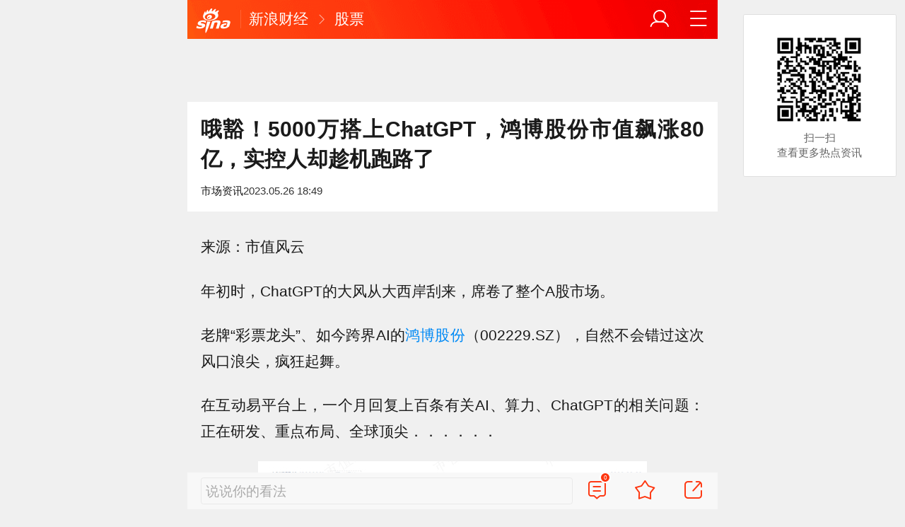

--- FILE ---
content_type: text/html; charset=utf-8
request_url: https://finance.sina.cn/stock/ssgs/2023-05-26/detail-imyvcesc1515447.d.html?vt=4&cid=76524&node_id=76524
body_size: 58837
content:
<!DOCTYPE html>
<html
 lang="zh-CN" 
 data-publishtime="2023-05-26 18:49:42"
 data-id="myvcesc1515447"
 data-keys="路演,英伟达公司,彩票,人工智能,区块链"
 data-category="财经"
 data-tid="56592"
 data-rec-category="财经/沪深股票"
>
<head>
	<meta charset="utf-8" />
	<title>哦豁！5000万搭上ChatGPT，鸿博股份市值飙涨80亿，实控人却趁机跑路了|路演|英伟达公司|彩票|人工智能|区块链_手机新浪网</title>
	<script type="text/javascript">window.STO=window.STO||{};window.STO.fs=new Date().getTime();</script>
	<meta name="keywords" content="路演,英伟达公司,彩票,人工智能,区块链,券商,上证指数,鸿博股份,上市公司,市值,风云,英伟达,股权,跨界,贸易,股价,控股,杨凯,sina.cn">
	<meta name="description" content="来源：市值风云 　　年初时，ChatGPT的大风从大西岸刮来，席卷了整个A股市场。 　　老牌“彩票龙头”、如今跨界AI的鸿博股份（002229.SZ），自然不会错过这次风口浪尖...">
	<meta name="viewport" content="width=device-width, initial-scale=1.0, maximum-scale=1.0, minimum-scale=1.0, user-scalable=no" />
	<meta name="apple-mobile-web-app-capable" content="yes" />
	<meta name="author" content="市场资讯">
    <meta name="format-detection" content="telephone=no" />
	<meta name="sudameta" content="allCIDs:56592,257,51894,56416,76707,258,51070,76524,379401">
	    <!-- META:START -->
            <meta property="og:type" content="news"/>
                <meta property="og:title" content="哦豁！5000万搭上ChatGPT，鸿博股份市值飙涨80亿，实控人却趁机跑路了"/>
                <meta property="og:contentid" content="comos:myvcesc1515447"/>
                <meta property="og:url" content="https://finance.sina.cn/stock/ssgs/2023-05-26/detail-imyvcesc1515447.d.html"/>
                <meta property="og:time" content="2023-05-26 18:49:42"/>
                <meta property="og:published_time" content="2023-05-26 18:49:42"/>
                <meta property="og:updated_time" content="2023-05-26 18:49:42"/>
                <meta property="og:author" content="市场资讯"/>
                <meta property="og:site_name" content="手机新浪网"/>
                <meta property="og:locale" content="zh_CN"/>
                <meta property="article:modified_time" content="2023-05-26 18:49:42"/>
                <meta property="article:published_time" content="2023-05-26 18:49:42"/>
                <meta property="og:description" content="来源：市值风云 年初时，ChatGPT的大风从大西岸刮来，席卷了整个A股市场。 老牌“彩票龙头”、如今跨界AI的鸿博股份（002229.SZ），自然不会错过这次风口浪尖，疯狂起舞。 在互动易平台上，一个月回复上百条有关AI、算力、ChatGPT的相关问题：正在"/>
                <meta property="og:image" content="https://n.sinaimg.cn/finance/crawl/154/w550h404/20230526/1eac-56338965ecf5dfe0edca6141d425c21e.png"/>
                <meta property="og:category" content="财经"/>
                <meta property="article:section" content="财经"/>
                    <meta property="article_tags" content="沪深股票"/>
        <meta property="article_tags" content="鸿博股份"/>
        <meta property="article_tags" content="市值"/>
        <meta property="article_tags" content="AI"/>
        <meta property="article_tags" content="英伟达"/>
                <!-- META:END -->
    	<link rel="canonical" href="https://finance.sina.cn/stock/ssgs/2023-05-26/detail-imyvcesc1515447.d.html?vt=4"/>
	<meta name="publishid" content="myvcesc1515447" />
	<meta name="robots" content="index, follow" />
	<meta name="googlebot" content="index, follow" />
	<meta name="apple-mobile-web-app-title" content="新浪移动_手机新浪网">
	<link rel="shortcut icon" type="image/x-icon" href="//mjs.sinaimg.cn/wap/module/base/img/favicon.ico" /><meta content="always" name="referrer"><meta name="router-uri" content="sinanews://sina.cn/article/detail.pg?newsId=myvcesc1515447-comos-finance-cms&dataid=comos:myvcesc1515447&pkey=default" />	<link rel="apple-touch-icon-precomposed" href="//mjs.sinaimg.cn/wap/online/public/images/addToHome/sina_114x114_v1.png">
	<link rel="apple-touch-icon-precomposed" href="//mjs.sinaimg.cn/wap/online/public/images/addToHome/sina_57X57_v1.png">
	<script src='https://mjs.sinaimg.cn/umd/error-report/2.0.4/lib/index.min.js'></script><script>startReport('sina_wap_finance.sina.cn_article',['colorDepth']);</script>	<script type="text/javascript">	
		if(history.pushState){var hisPush=window.history.pushState,hisReplace=window.history.replaceState;window.history.pushState=function(){},window.history.replaceState=function(){},window.sinaHisPush=function(){var i=[].slice.call(arguments);hisPush.apply(window.history,i)},window.sinaHisReplace=function(){var i=[].slice.call(arguments);hisReplace.apply(window.history,i)}}
		var sudaLogConfig = {"uId":"","url":"https:\/\/finance.sina.com.cn\/stock\/s\/2023-05-26\/doc-imyvcesc1515447.shtml","prevPageClickTime":"","ext1":"cid56592,cid257,cid51894,cid56416,cid76707,cid258,cid51070,cid76524,cid379401","ext2":"dl=","channel":"finance"};
        function rem() {var t = 100, o = 750, e = document.documentElement.clientWidth || window.innerWidth, n = Math.max(Math.min(e, 480), 320), h = 50;320 >= n && (h = Math.floor(n / o * t * .99)), n > 320 && 362 >= n && (h = Math.floor(n / o * t * 1)), n > 362 && 375 >= n && (h = Math.floor(n / o * t * 1)), n > 375 && (h = Math.floor(n / o * t * .97)), document.querySelector("html").style.fontSize = h + "px"};
        rem();
        window.onresize = function () {rem();}
    </script>

	<script type="text/javascript">window.STO=window.STO||{};window.STO.frS=new Date().getTime();</script>
	<link rel='stylesheet' type='text/css' href='//mjs.sinaimg.cn/wap/project/articlev4/1.1.326/index/static/css/index.min.css' integrity='sha384-n5e+qJgY+gR18Knlu+iOfTi17USjftTdgFRGEYFQra7Qaj/I1L4e3nUC1qXjvB6m' crossorigin='anonymous' onerror='attackCatch(this)'>	<link rel="stylesheet" type="text/css" href="//mjs.sinaimg.cn/wap/online/cms/article/V4/online/lagan.min.css?v=3">
	<link rel="stylesheet" type="text/css" href="//n3.sinaimg.cn/default/cf7470f9/20190830/cms_style.css?t=202112091430">
	<script type="text/javascript">
		var __docConfig={"__domain":"finance","__docId":"myvcesc1515447","__docUrl":"https:\/\/finance.sina.cn\/stock\/ssgs\/2023-05-26\/detail-imyvcesc1515447.d.html","__callupId":"myvcesc1515447-comos-finance-cms","__shareUrl":"https:\/\/finance.sina.cn\/stock\/ssgs\/2023-05-26\/detail-imyvcesc1515447.d.html?from=qudao","__sportsShortURL":"","__cmntId":"cj:comos-myvcesc1515447:0","__cmntTotal":"0","__isGetUserInfo":"1","__mainPic":"\/\/n.sinaimg.cn\/finance\/crawl\/154\/w550h404\/20230526\/1eac-56338965ecf5dfe0edca6141d425c21e.png","__cmntListUrl":"https:\/\/cmnt.sina.cn\/index?product=comos&index=myvcesc1515447&tj_ch=finance&is_clear=0","__gspsId":"comos:myvcesc1515447","__suda":"article_new_cms","__sudapageId":"2949","__title":"哦豁！5000万搭上ChatGPT，鸿博股份市值飙涨80亿，实控人却趁机跑路了_手机新浪网","__content":"","__tj_ch":"finance","__tj_sch":"finance","__webURL":"https:\/\/finance.sina.com.cn\/stock\/s\/2023-05-26\/doc-imyvcesc1515447.shtml","__ispraise":0,"__responeTime":1769242872,"__cateid":"sina_all","__cre":"financepagew","__media":"","__colleid":1769242872,"__collekey":"4918145153ac4e20b7b91a584d1b1ee8","__pkeys":"c87403e043890857f89dead65b20faf1","__pValue":"myvcesc1515447","__api":"\/\/cmnt.sina.cn\/aj\/v2\/list?channel=cj&newsid=comos-myvcesc1515447&group=0&thread=1&page=1&hot=1","__hotapi":"\/\/interface.sina.cn\/wap_api\/hotnews.d.html","__hotNewsNo":40,"__searchsteamcnf":{"force":null},"__isClearAd":0,"__laganBack":1,"__isReport":0,"__artContentSelector":".j_main_art"}; var channelData={"weibo_hot":[]}; var commentConfig={"insertDom":".j_cmt_wrap","page":"article","getcomments":"\/\/cmnt.sina.cn\/aj\/v2\/list?channel=cj&newsid=comos-myvcesc1515447&group=0&thread=1&page=1&hot=1","jsonp":"_callback","jumpCmnt":true,"shareBtn":true,"showNewCmnt":false,"timeConvert":true,"multiple":false,"autoStart":true,"showCollBtn":true,"httpToHttps":true,"channel":"cj","newsid":"comos-myvcesc1515447","product":"comos","index":"myvcesc1515447"}; var __pushConfig={"__isBanner":false}; var isNphCopyPower=1; var isNphBackUrl=1; var isChangeSax=1; var SM={"VERSION":"1.0.1","INFO":{"TIMESTAMP":1769242872609},"ABT":{"ALL":{"ltxt":1}},"data":{"callUpConfig":{"title":"呼起全局配置","url":"","shiftKnob":0,"android_wechat_middle_page":"0","appstore_offline":"0","path":"callup\/1579600948","ads":"1","forceNewRoute":"0","issmallpackage":"0","calltype":"0","ispop":"0","poptitle":"打开新浪新闻 阅读精彩内容","popcancel":"取消","popok":"前往","callnum":"","popnum":"","downnum":"","downpop":"0","downtype":"0","downurl":"","jumpcn":"","callsn":"","popcancelcn":"","popoksn":"","downclose":"","downokcn":"","kid":""},"pageType":"art","switch":{"cmntBar":1,"intercept":1},"isCallQuickApp":false,"isforbid":0,"commentConfig":{"enabled":true,"cmntId":"cj:comos-myvcesc1515447:0","cmntid":"cj:comos-myvcesc1515447:0","getApi":"\/\/cmnt.sina.cn\/aj\/v2\/list?channel=cj&newsid=comos-myvcesc1515447&group=0&thread=1&page=1&hot=1","getCountApi":"\/\/cmnt.sina.cn\/aj\/v2\/counts?ids=cj:comos-myvcesc1515447:0","getcomments":"\/\/cmnt.sina.cn\/aj\/v2\/list?channel=cj&newsid=comos-myvcesc1515447&group=0&thread=1&page=1&hot=1","jsonp":"_callback","commentPluginData":[]},"cretags":[],"fold":{"text":["打开新浪新闻  阅读全文"],"popTitle":"前往新浪新闻查看，体验更佳","popOkText":"前往","popCancelText":"取消"},"sax":{"wap_class":"pqr260124","native_class":"j_native_pqr260124","isChangeSax":0,"leftArt":0,"onlyGroup":1,"standardRead":[{"pdps":"PDPS000000059758","pos":2},{"pdps":"PDPS000000059759","pos":5},{"pdps":"PDPS000000059760","pos":8},{"pdps":"PDPS000000059761","pos":11},{"pdps":"PDPS000000059762","pos":14},{"pdps":"PDPS000000056239","pos":17},{"pdps":"PDPS000000059963","pos":19},{"pdps":"PDPS000000056240","pos":22},{"pdps":"PDPS000000057099","pos":25}],"standardNews":[{"pdps":"PDPS000000067114","pos":3},{"pdps":"PDPS000000060088","pos":6},{"pdps":"PDPS000000059757","pos":"last"}],"notSetStyle":["PDPS000000057786","PDPS000000059890","PDPS000000060087"],"configOffStand":{"PDPS000000056105":"height:89px;","PDPS000000067590":"height:240px;padding: 0.2rem;","PDPS000000067114":"height:240px;padding: 0.2rem;","PDPS000000057573":"height:240px;padding: 0.2rem;","PDPS000000059759":"height:240px;padding: 0 0.2rem;","PDPS000000059760":"height:240px;padding: 0 0.2rem;"}},"channel":{"mainPage":"https:\/\/finance.sina.cn","name":"财经"}},"doc":{"routeUri":"sinanews:\/\/sina.cn\/article\/detail.pg?newsId=myvcesc1515447-comos-finance-cms&dataid=comos:myvcesc1515447&pkey=default","dataid":"comos:myvcesc1515447"}}; 		
		var globalConfig = {
			startTime : new Date().getTime() //页面开始渲染时间,目前应用于：日志统计、性能统计。
		};
				(window._ssp_global = window._ssp_global || {}).userConfig = {
            domain: "whn2.star-media.cn"
        }
	</script>
		<script type="text/javascript">
		window.isSpecialAd=0; window.isFeedAd=0; window.isFiveAd=0; window.Iframe06AdShow=0; window.is56240Ad=0; window.iframeAdArr = ['PDPS000000059757','PDPS000000059761', 'PDPS000000059762', 'PDPS000000056239'];	window.bdAdArr = [];		window.vivoFlag = true;
	</script>
	<script>
    (function(){window.attackCatch=function(a){var b=a.tagName.toLowerCase();if("script"===b)var c=a.src;else"link"===b&&(c=a.href);c&&window.fetch&&Promise.all([d.loadscript(c,"force-cache"),d.loadscript(c,"no-store")]).then(function(a){var b=a[0],e=a[1],g=b.status,k=e.status;return Promise.all([b.text(),e.text()]).then(function(a){var f=a[0],h=f.length;a=a[1].length;return 200==g&&200==k?d.getSourceData(c,b,e,h,a,f):200==g?d.getSourceData(c,b,e,h,-1):200==k?d.getSourceData(c,b,e,-1,a):d.getSourceData(c,
b,e,-1,-1)})}).then(function(a){d.log("https://log2.sina.cn/mrt.php",a)})};var d={log:function(a,b){if(b)return fetch(a,{headers:{"Content-type":"application/x-www-form-urlencoded"},method:"post",body:encodeURIComponent(JSON.stringify(b))})},fetchError:function(a,b){return Promise.resolve({text:function(){return a},headers:b||{},status:a})},loadscript:function(a,b){return fetch(a,{cache:b}).then(function(a){return a.ok?a:d.fetchError(a.status,a.headers)}).catch(function(a){return d.fetchError(a)})},
getInformation:function(a){return a?a.replace(/\s+/g,"").replace(/<(.*?)>(.*?)<(\/script)>/g,function(a,c,d,f){return"<"+c+">"+d.slice(0,100)+"<"+f+">"}):""},getScriptOuterHtmls:function(){for(var a=document.getElementsByTagName("script"),b=[],c=0;c<a.length;c++)b.push(d.getInformation(a[c].outerHTML));return b.join(",")},getHeader:function(a,b,c){a=a.headers.get.bind(a.headers);b=b.headers.get.bind(b.headers);return a&&b?a(c)||b(c)||"":""},getSourceData:function(a,b,c,g,f,e){var h="",k=location.protocol;
e=e?e:b.status+","+c.status;a||(h=d.getScriptOuterHtmls());return Promise.resolve({diff:g===f?0:1,sizes:[g,f].join(),cdn:d.getHeader(b,c,"X-Via-CDN"),edge:d.getHeader(b,c,"X-via-Edge"),jscontent:e,scripts:h,version:"0.1.1",url:a,protocol:k})}}})();
	</script>
	<style type="text/css">
		.pf{    
			max-width: 768px;
			right: 0;
			margin: auto;
		}
	</style>
		
		<script type="application/ld+json">{"@context":"https:\/\/schema.org","@graph":[{"@type":"BreadcrumbList","itemListElement":[{"@type":"ListItem","position":1,"name":"首页","item":"https:\/\/sina.cn\/"},{"@type":"ListItem","position":2,"name":"文章页","item":"https:\/\/finance.sina.cn\/stock\/ssgs\/2023-05-26\/detail-imyvcesc1515447.d.html"},{"@type":"ListItem","position":3,"name":"市场资讯","item":"https:\/\/k.sina.cn\/media_m_2899539.html"}]},{"@type":"NewsArticle","headline":"哦豁！5000万搭上ChatGPT，鸿博股份市值飙涨80亿，实控人却趁机跑路了","description":"来源：市值风云 年初时，ChatGPT的大风从大西岸刮来，席卷了整个A股市场。 老牌“彩票龙头”、如今跨界AI的鸿博股份（002229.SZ），自然不会错过这次风口浪尖，疯狂起舞。 在互动易平台上，一个月回复上百条有关AI、算力、ChatGPT的相关问题：正在","keywords":["路演","英伟达公司","彩票","人工智能","区块链","券商","上证指数","鸿博股份","上市公司","市值","风云","英伟达","股权","跨界","贸易","股价","控股","杨凯"],"articleSection":"财经","datePublished":"2023-05-26 18:49:42","url":"https:\/\/finance.sina.cn\/stock\/ssgs\/2023-05-26\/detail-imyvcesc1515447.d.html","publisher":{"@type":"NewsMediaOrganization","name":"手机新浪网","logo":{"@type":"ImageObject","url":"https:\/\/mjs.sinaimg.cn\/wap\/module\/base\/img\/favicon.ico","width":32,"height":32}},"author":{"@type":"Person","name":"市场资讯","url":"https:\/\/k.sina.cn\/media_m_2899539.html"},"mainEntityOfPage":{"@type":"WebPage","@id":"https:\/\/finance.sina.cn\/stock\/ssgs\/2023-05-26\/detail-imyvcesc1515447.d.html"},"img":"https:\/\/n.sinaimg.cn\/finance\/crawl\/154\/w550h404\/20230526\/1eac-56338965ecf5dfe0edca6141d425c21e.png","thumbnailUrl":"https:\/\/n.sinaimg.cn\/finance\/crawl\/154\/w550h404\/20230526\/1eac-56338965ecf5dfe0edca6141d425c21e.png"}]}</script>
	<meta name="sudameta" content="dataid:comos:myvcesc1515447" /></head>
<body class="article_body">
	
<main class="page_main fl_padding">
<section class="j_main_art">
<!--header_s-->
<header class="hd_s1">
	<a href="https://sina.cn?vt=4" title="手机新浪网" class="hd_ic_lg icon_logo_m fl"></a>
	<h2 class="hd_tit_l">
				<a class="hd_tit_a" href="https://finance.sina.cn/?vt=4" title="新浪财经">新浪财经</a>
				<small class="icon_enter hd_tit_ic"></small>
						<a class="hd_tit_a" href="https://finance.sina.cn/stock/?vt=4" title="股票">股票</a>
					</h2>		
	<a href="https://sina.cn/Index/nav?vt=4" title="网站导航" class="hd_ic  icon_navigation fr"></a>
	<a href="https://my.sina.cn/?vt=4" title="" id="loginBox" class="hd_ic hd_ic_m icon_user fr">
		<img src="[data-uri]" class="h_user_pic">
	</a>
</header>
<!--header_e-->


<div sax-type="sax_5" class="pqr260124" data-id="PDPS000000056105"></div>


<section class="s_card z_c1">
	<!--正文_ss-->
	<article class="art_box">

		<!--标题_s-->
		<h1 class="art_tit_h1">哦豁！5000万搭上ChatGPT，鸿博股份市值飙涨80亿，实控人却趁机跑路了</h1>		
		<!--标题_e-->
		
						<section>
			
			
						

			<figure class="weibo_info look_info" style="justify-content: flex-start;gap: .1rem;">
				<span style="font-size: .24rem;">市场资讯</span>
				<span class="weibo_time_day" style="font-size: .24rem;color: #333;"> 2023.05.26 18:49</span>
			</figure>

						
		</section>
				<!--关注_e-->
		
			
				<img class="sharePic hide" src="//k.sinaimg.cn/n/finance/crawl/154/w550h404/20230526/1eac-56338965ecf5dfe0edca6141d425c21e.png/w300h300z1l10t10q10082b.jpg"/>
		

<section class="art_pic_card art_content">
	
<!-- content start -->
<p class="art_p"><span style="font-family: KaiTi_GB2312, KaiTi;">来源：市值风云</span></p>
<p class="art_p">年初时，ChatGPT的大风从大西岸刮来，席卷了整个A股市场。</p>
<p class="art_p">老牌“彩票龙头”、如今跨界AI的<a href='javascript:void(0);' target='app' data-content='{"ext":{"word":"鸿博股份","market":"cn","symbol":"sz002229","routeUri":"sinanews:\/\/sina.cn\/finance\/stockDetail.pg?market=cn&symbol=sz002229&stockType=1"},"actionType":36,"h5url":"https:\/\/quotes.sina.cn\/hs\/company\/quotes\/view\/sz002229"}'>鸿博股份</a>（002229.SZ），自然不会错过这次风口浪尖，疯狂起舞。</p>
<p class="art_p">在互动易平台上，一个月回复上百条有关AI、算力、ChatGPT的相关问题：正在研发、重点布局、全球顶尖．．．．．．</p>
<a href="JavaScript:void(0)">
										<figure class="art_img_mini j_p_gallery" data-type="simple">
											<img class="art_img_mini_img j_fullppt_cover" src="[data-uri]" w="550" h="404" data-src="//k.sinaimg.cn/n/finance/crawl/154/w550h404/20230526/1eac-56338965ecf5dfe0edca6141d425c21e.png/w700d1q75cms.jpg?by=cms_fixed_width" alt="" />
										<img class="j_fullppt" src="[data-uri]" w="550" h="404" data-src="//k.sinaimg.cn/n/finance/crawl/154/w550h404/20230526/1eac-56338965ecf5dfe0edca6141d425c21e.png/w700d1q75cms.jpg?by=cms_fixed_width" alt="" disabeld-show="true" style="display:none">
											<h2 class="art_img_tit"></h2>
										</figure>
									</a>
<p class="art_p">（来源：市值风云APP）</p>
<p class="art_p">就怕大家伙不知道它有、它行、它很强，快来给它投上一票！</p>
<p class="art_p">风云君百乐门代客泊车时，还听闻了个小道消息，某券商在5月22日-5月24日举办反路演，为鸿博股份摇旗呐喊。</p>
<a href="JavaScript:void(0)">
										<figure class="art_img_mini j_p_gallery" data-type="simple">
											<img class="art_img_mini_img j_fullppt_cover" src="[data-uri]" w="550" h="269" data-src="//k.sinaimg.cn/n/finance/crawl/19/w550h269/20230526/9807-787b48d07e8820492e7c79185c162251.png/w700d1q75cms.jpg?by=cms_fixed_width" alt="" />
										<img class="j_fullppt" src="[data-uri]" w="550" h="269" data-src="//k.sinaimg.cn/n/finance/crawl/19/w550h269/20230526/9807-787b48d07e8820492e7c79185c162251.png/w700d1q75cms.jpg?by=cms_fixed_width" alt="" disabeld-show="true" style="display:none">
											<h2 class="art_img_tit"></h2>
										</figure>
									</a>
<p class="art_p">（来源：网络）</p>
<p class="art_p">瓜不保真，老铁们听听乐就行，但也足以可见鸿博股份在AI上的“努力”。</p>
<p class="art_p">正是这份努力，公司股价不负所望，一路向上狂飙，如今已涨至23.58元/股，创历史新高，较年初涨了超250%，市值突破百亿，人送外号“百亿AI大牛股”。鸿博股份，真有这么香？</p>
<a href="JavaScript:void(0)">
										<figure class="art_img_mini j_p_gallery" data-type="simple">
											<img class="art_img_mini_img j_fullppt_cover" src="[data-uri]" w="464" h="778" data-src="//k.sinaimg.cn/n/finance/crawl/442/w464h778/20230526/81f5-3858afe8c537317614cf1d9fa5c12a78.png/w700d1q75cms.jpg?by=cms_fixed_width" alt="" />
										<img class="j_fullppt" src="[data-uri]" w="464" h="778" data-src="//k.sinaimg.cn/n/finance/crawl/442/w464h778/20230526/81f5-3858afe8c537317614cf1d9fa5c12a78.png/w700d1q75cms.jpg?by=cms_fixed_width" alt="" disabeld-show="true" style="display:none">
											<h2 class="art_img_tit"></h2>
										</figure>
									</a>
<p class="art_p">（来源：市值风云APP）</p>
<a href="JavaScript:void(0)">
										<figure class="art_img_mini j_p_gallery" data-type="simple">
											<img class="art_img_mini_img j_fullppt_cover" src="[data-uri]" w="550" h="133" data-src="//k.sinaimg.cn/n/finance/crawl/683/w550h133/20230526/7d3e-4371b1fd1605d5b7eadbd17a8b5e7e3c.png/w700d1q75cms.jpg?by=cms_fixed_width" alt="" />
										<img class="j_fullppt" src="[data-uri]" w="550" h="133" data-src="//k.sinaimg.cn/n/finance/crawl/683/w550h133/20230526/7d3e-4371b1fd1605d5b7eadbd17a8b5e7e3c.png/w700d1q75cms.jpg?by=cms_fixed_width" alt="" disabeld-show="true" style="display:none">
											<h2 class="art_img_tit"></h2>
										</figure>
									</a>
<p class="art_p"><strong>AI搭上<a href='javascript:void(0);' target='app' data-content='{"ext":{"word":"英伟达","market":"us","symbol":"nvda","routeUri":"sinanews:\/\/sina.cn\/finance\/stockDetail.pg?market=us&symbol=NVDA&stockType=1"},"actionType":36,"h5url":"https:\/\/gu.sina.cn\/us\/hq\/quotes.php?code=NVDA"}'>英伟达</a>，很容易让人信</strong></p>
<p class="art_p">早些年靠印刷业务起家的鸿博股份，近些年疯狂迷恋上跨界，从手游到通信，从区块链到扫地机器人，主打一个“哪有热闹往哪凑”。</p>
<p class="art_p">不过多以失败收场，其中玩过的资本套路一套又一套，感兴趣的老铁可上市值风云APP一览全貌。</p>
<a href="JavaScript:void(0)">
										<figure class="art_img_mini j_p_gallery" data-type="simple">
											<img class="art_img_mini_img j_fullppt_cover" src="[data-uri]" w="550" h="1128" data-src="//k.sinaimg.cn/n/finance/crawl/78/w550h1128/20230526/bd00-d75c6bc552bc020184920264ddf7e5d1.png/w700d1q75cms.jpg?by=cms_fixed_width" alt="" />
										<img class="j_fullppt" src="[data-uri]" w="550" h="1128" data-src="//k.sinaimg.cn/n/finance/crawl/78/w550h1128/20230526/bd00-d75c6bc552bc020184920264ddf7e5d1.png/w700d1q75cms.jpg?by=cms_fixed_width" alt="" disabeld-show="true" style="display:none">
											<h2 class="art_img_tit"></h2>
										</figure>
									</a>
<p class="art_p">（来源：市值风云APP）</p>
<p class="art_p">此次，鸿博股份再度跨界，瞄准了炙手可热的人工智能。</p>
<p class="art_p">2022年8月15日，鸿博股份宣布，与中恒文化、英伟达（NVDA）等成立北京AI创新赋能中心。整体思路就是，借英伟达技术和设备，做自己的AI产业孵化。</p>
<a href="JavaScript:void(0)">
										<figure class="art_img_mini j_p_gallery" data-type="simple">
											<img class="art_img_mini_img j_fullppt_cover" src="[data-uri]" w="550" h="479" data-src="//k.sinaimg.cn/n/finance/crawl/229/w550h479/20230526/bb5a-4ab44fafadeae003c3246b287f5d3b87.png/w700d1q75cms.jpg?by=cms_fixed_width" alt="" />
										<img class="j_fullppt" src="[data-uri]" w="550" h="479" data-src="//k.sinaimg.cn/n/finance/crawl/229/w550h479/20230526/bb5a-4ab44fafadeae003c3246b287f5d3b87.png/w700d1q75cms.jpg?by=cms_fixed_width" alt="" disabeld-show="true" style="display:none">
											<h2 class="art_img_tit"></h2>
										</figure>
									</a>
<p class="art_p">（来源：上市公司公告20230209）</p>
<p class="art_p">有一说一，这次的合作方还挺牛。英伟达，众所周知的AI行业领军者，算法技术行业领先，如果鸿博股份真能借英伟达技术拓展AI领域，那可能还真是个“香饽饽”。</p>
<p class="art_p">目前，北京AI创新赋能中心项目已投入实际运营，搭载了20台英伟达DGX系列超级计算服务器，可为市场提供100P的高性能算力，且与部分企业展开合作。</p>
<a href="JavaScript:void(0)">
										<figure class="art_img_mini j_p_gallery" data-type="simple">
											<img class="art_img_mini_img j_fullppt_cover" src="[data-uri]" w="550" h="260" data-src="//k.sinaimg.cn/n/finance/transform/10/w550h260/20230526/e528-5a5bb8e558ec55ef286d322335304ca5.png/w700d1q75cms.jpg?by=cms_fixed_width" alt="" />
										<img class="j_fullppt" src="[data-uri]" w="550" h="260" data-src="//k.sinaimg.cn/n/finance/transform/10/w550h260/20230526/e528-5a5bb8e558ec55ef286d322335304ca5.png/w700d1q75cms.jpg?by=cms_fixed_width" alt="" disabeld-show="true" style="display:none">
											<h2 class="art_img_tit"></h2>
										</figure>
									</a>
<p class="art_p">（来源：上市公司公告20230302、20230508）</p>
<p class="art_p">鸿博股份还表示，将在三年内为赋能中心投入不低于3亿的建设运营资金，截至2023年3月末累计投入5，526万。</p>
<p class="art_p">一通下来，鸿博股份把AI版图描绘得一片盛景，前景一片光明，有钱、有技术、有靠山，够不够厉害！</p>
<p class="art_p">要不是实控人毛伟毛老板的一番神操作，风云君差点就信了。</p>
<a href="JavaScript:void(0)">
										<figure class="art_img_mini j_p_gallery" data-type="simple">
											<img class="art_img_mini_img j_fullppt_cover" src="[data-uri]" w="550" h="133" data-src="//k.sinaimg.cn/n/finance/crawl/683/w550h133/20230526/770d-aafd9ca725a1e3e03bef6dfa80475e17.png/w700d1q75cms.jpg?by=cms_fixed_width" alt="" />
										<img class="j_fullppt" src="[data-uri]" w="550" h="133" data-src="//k.sinaimg.cn/n/finance/crawl/683/w550h133/20230526/770d-aafd9ca725a1e3e03bef6dfa80475e17.png/w700d1q75cms.jpg?by=cms_fixed_width" alt="" disabeld-show="true" style="display:none">
											<h2 class="art_img_tit"></h2>
										</figure>
									</a>
<p class="art_p"><strong>股价涨了，实控人就减持了</strong></p>
<p class="art_p">话说回来，只需砸下5，500万，就能让公司股价飙涨超200%，市值站上一百亿，这买卖也太划算了！</p>
<p class="art_p">机不可失，失不再来。一向喜欢薅公司羊毛、往口袋装钱的毛老板，岂能错过这大好机会？</p>
<p class="art_p">什么？前景大好？公司老板还不知道嘛。</p>
<p class="art_p">于是，2023年4月13日，毛老板及控股公司签了两份股权转让协议：</p>
<blockquote>
<p class="art_p">辉熠贸易与黎小林签署转让协议，将其持有的寓泰控股94.23%股权转让给黎小林；</p>

<p class="art_p">董事长、实控人毛伟与杨凯签署转让协议，将其持有的辉熠贸易100%股权转让给杨凯。</p>
</blockquote>
<p class="art_p">协议生效后，杨凯将持有辉熠贸易100%股权，辉熠贸易持有上市公司8.03%股权；黎小林将持有寓泰控股94.23%股权，寓泰控股持有上市公司14.3%股权。</p>
<p class="art_p">杨凯和黎小林为一致行动人，辉熠贸易和寓泰控股仍为上市公司控股股东。</p>
<a href="JavaScript:void(0)">
										<figure class="art_img_mini j_p_gallery" data-type="simple">
											<img class="art_img_mini_img j_fullppt_cover" src="[data-uri]" w="550" h="352" data-src="//k.sinaimg.cn/n/finance/transform/102/w550h352/20230526/23b3-f4431f7fc2aeb7f3b3b9b2330a737179.png/w700d1q75cms.jpg?by=cms_fixed_width" alt="" />
										<img class="j_fullppt" src="[data-uri]" w="550" h="352" data-src="//k.sinaimg.cn/n/finance/transform/102/w550h352/20230526/23b3-f4431f7fc2aeb7f3b3b9b2330a737179.png/w700d1q75cms.jpg?by=cms_fixed_width" alt="" disabeld-show="true" style="display:none">
											<h2 class="art_img_tit"></h2>
										</figure>
									</a>
<p class="art_p">（来源：上市公司公告20230415）</p>
<div sax-type="proxy" class="j_native_pqr260124 box" data-inserttype="0" style="margin:20px 0" data-id="201711dingdingeb"></div><p class="art_p">各位尊贵的库里南车主，有没有品出一种熟悉的味道，这不就是“先哄抬股价，再转让股份”的资本市场“套路组合拳”吗！毛老板想“金蝉脱壳”？</p>
<p class="art_p">但奇怪的是，公告中连转让价格都没说，难道还有啥不敢放在明面上说的？</p>
<p class="art_p">事情果真没有那么简单。紧接着，三方又签订了两份《表决权委托协议》，杨黎二位将上述股份的表决权委托毛老板，毛老板仍是上市公司实控人。</p>
<a href="JavaScript:void(0)">
										<figure class="art_img_mini j_p_gallery" data-type="simple">
											<img class="art_img_mini_img j_fullppt_cover" src="[data-uri]" w="550" h="106" data-src="//k.sinaimg.cn/n/finance/crawl/656/w550h106/20230526/38d9-d939dad9e808da9cd59a7bf098393ab5.png/w700d1q75cms.jpg?by=cms_fixed_width" alt="" />
										<img class="j_fullppt" src="[data-uri]" w="550" h="106" data-src="//k.sinaimg.cn/n/finance/crawl/656/w550h106/20230526/38d9-d939dad9e808da9cd59a7bf098393ab5.png/w700d1q75cms.jpg?by=cms_fixed_width" alt="" disabeld-show="true" style="display:none">
											<h2 class="art_img_tit"></h2>
										</figure>
									</a>
<p class="art_p">（来源：上市公司公告20230415）</p>
<p class="art_p">表决权委托期限为长期，但双方协商一致即可解除。</p>
<a href="JavaScript:void(0)">
										<figure class="art_img_mini j_p_gallery" data-type="simple">
											<img class="art_img_mini_img j_fullppt_cover" src="[data-uri]" w="550" h="57" data-src="//k.sinaimg.cn/n/finance/crawl/607/w550h57/20230526/3242-0e6a27c80f8480abd130b93022925941.png/w700d1q75cms.jpg?by=cms_fixed_width" alt="" />
										<img class="j_fullppt" src="[data-uri]" w="550" h="57" data-src="//k.sinaimg.cn/n/finance/crawl/607/w550h57/20230526/3242-0e6a27c80f8480abd130b93022925941.png/w700d1q75cms.jpg?by=cms_fixed_width" alt="" disabeld-show="true" style="display:none">
											<h2 class="art_img_tit"></h2>
										</figure>
									</a>
<p class="art_p">（来源：上市公司公告20230415）</p>
<p class="art_p">当初毛老板以10元/股的价格，买下鸿博股份，共斥资7.13亿；如今股价飙涨至21元/股，毛老板这一通操作后想必口袋满满了吧？</p>
<p class="art_p">故事还没完，就在5天后，毛伟又主动辞去董事长职务，且不在上市公司担任任何职务。</p>
<a href="JavaScript:void(0)">
										<figure class="art_img_mini j_p_gallery" data-type="simple">
											<img class="art_img_mini_img j_fullppt_cover" src="[data-uri]" w="550" h="192" data-src="//k.sinaimg.cn/n/finance/crawl/742/w550h192/20230526/4dfe-8cf8f7f9e8d44e6b1e00dfdbddc5430a.png/w700d1q75cms.jpg?by=cms_fixed_width" alt="" />
										<img class="j_fullppt" src="[data-uri]" w="550" h="192" data-src="//k.sinaimg.cn/n/finance/crawl/742/w550h192/20230526/4dfe-8cf8f7f9e8d44e6b1e00dfdbddc5430a.png/w700d1q75cms.jpg?by=cms_fixed_width" alt="" disabeld-show="true" style="display:none">
											<h2 class="art_img_tit"></h2>
										</figure>
									</a>
<p class="art_p">（来源：上市公司公告20230415）</p>
<p class="art_p">在仅通过寓泰控股间接持有上市公司0.83%股权的情况下，毛老板竟然还是实控人，究竟在下一盘什么大棋？</p>
<p class="art_p">果然监管层都看不下去了，便发函问询：是否涉及转移资产？</p>
<a href="JavaScript:void(0)">
										<figure class="art_img_mini j_p_gallery" data-type="simple">
											<img class="art_img_mini_img j_fullppt_cover" src="[data-uri]" w="550" h="237" data-src="//k.sinaimg.cn/n/finance/crawl/787/w550h237/20230526/33af-553e2a534ffd5eda03f65e3e19884cfd.png/w700d1q75cms.jpg?by=cms_fixed_width" alt="" />
										<img class="j_fullppt" src="[data-uri]" w="550" h="237" data-src="//k.sinaimg.cn/n/finance/crawl/787/w550h237/20230526/33af-553e2a534ffd5eda03f65e3e19884cfd.png/w700d1q75cms.jpg?by=cms_fixed_width" alt="" disabeld-show="true" style="display:none">
											<h2 class="art_img_tit"></h2>
										</figure>
									</a>
<p class="art_p">（来源：上市公司公告20230522）</p>
<a href="JavaScript:void(0)">
										<figure class="art_img_mini j_p_gallery" data-type="simple">
											<img class="art_img_mini_img j_fullppt_cover" src="[data-uri]" w="550" h="133" data-src="//k.sinaimg.cn/n/finance/crawl/683/w550h133/20230526/1643-d3069e63b99ebaae1432b3344104ac7d.png/w700d1q75cms.jpg?by=cms_fixed_width" alt="" />
										<img class="j_fullppt" src="[data-uri]" w="550" h="133" data-src="//k.sinaimg.cn/n/finance/crawl/683/w550h133/20230526/1643-d3069e63b99ebaae1432b3344104ac7d.png/w700d1q75cms.jpg?by=cms_fixed_width" alt="" disabeld-show="true" style="display:none">
											<h2 class="art_img_tit"></h2>
										</figure>
									</a>
<p class="art_p"><strong>九天两信披，自打自脸</strong></p>
<p class="art_p">不是风云君多管闲事，实在是公司有些不可不防，毕竟鸿博股份在信披上藏着掖着也不是一回两回了，最新一回就发生在5月19号。</p>
<p class="art_p">当天，上市公司披露，控股股东寓泰控股通过<a href='javascript:void(0);' target='app' data-content='{"ext":{"word":"财通证券","market":"cn","symbol":"sh601108","routeUri":"sinanews:\/\/sina.cn\/finance\/stockDetail.pg?market=cn&symbol=sh601108&stockType=1"},"actionType":36,"h5url":"https:\/\/quotes.sina.cn\/hs\/company\/quotes\/view\/sh601108"}'>财通证券</a>信用账户持有上市公司6.08%股权，若未在指定日期前偿还融资债务，将被财通政券实施强制平仓，故其存在被动减持的风险。</p>
<a href="JavaScript:void(0)">
										<figure class="art_img_mini j_p_gallery" data-type="simple">
											<img class="art_img_mini_img j_fullppt_cover" src="[data-uri]" w="550" h="286" data-src="//k.sinaimg.cn/n/finance/transform/36/w550h286/20230526/5e2b-cea08df57655222e7e49029b51d523eb.png/w700d1q75cms.jpg?by=cms_fixed_width" alt="" />
										<img class="j_fullppt" src="[data-uri]" w="550" h="286" data-src="//k.sinaimg.cn/n/finance/transform/36/w550h286/20230526/5e2b-cea08df57655222e7e49029b51d523eb.png/w700d1q75cms.jpg?by=cms_fixed_width" alt="" disabeld-show="true" style="display:none">
											<h2 class="art_img_tit"></h2>
										</figure>
									</a>
<p class="art_p">（来源：上市公司公告20230519）</p>
<p class="art_p">谁还记得，就在9天前，鸿博股份还信誓旦旦地拍胸口说：控股股东资信状况良好，其所质押的股份目前不存在平仓风险或被强制过户风险。</p>
<a href="JavaScript:void(0)">
										<figure class="art_img_mini j_p_gallery" data-type="simple">
											<img class="art_img_mini_img j_fullppt_cover" src="[data-uri]" w="550" h="113" data-src="//k.sinaimg.cn/n/finance/transform/663/w550h113/20230526/98f8-f9680f1778351292e9f91fcbc5a8d5f0.png/w700d1q75cms.jpg?by=cms_fixed_width" alt="" />
										<img class="j_fullppt" src="[data-uri]" w="550" h="113" data-src="//k.sinaimg.cn/n/finance/transform/663/w550h113/20230526/98f8-f9680f1778351292e9f91fcbc5a8d5f0.png/w700d1q75cms.jpg?by=cms_fixed_width" alt="" disabeld-show="true" style="display:none">
											<h2 class="art_img_tit"></h2>
										</figure>
									</a>
<p class="art_p">（来源：上市公司公告20230510）</p>
<p class="art_p">短短9天，就自打自脸，果然“上市公司的嘴，骗韭菜们的鬼”！</p>
<p class="art_p">自然，此事也遭到监管层的关注。</p>
<p class="art_p">由此来看，毛老板在深陷债务危机的关头，靠蹭概念拉高股价，并在高位签订股权转让协议后，竟然还能手握控制权，显然妖气不是一般的重。</p>
<a href="JavaScript:void(0)">
										<figure class="art_img_mini j_p_gallery" data-type="simple">
											<img class="art_img_mini_img j_fullppt_cover" src="[data-uri]" w="550" h="133" data-src="//k.sinaimg.cn/n/finance/crawl/683/w550h133/20230526/8224-24628f6037d53f47f82b68956ff76e1e.png/w700d1q75cms.jpg?by=cms_fixed_width" alt="" />
										<img class="j_fullppt" src="[data-uri]" w="550" h="133" data-src="//k.sinaimg.cn/n/finance/crawl/683/w550h133/20230526/8224-24628f6037d53f47f82b68956ff76e1e.png/w700d1q75cms.jpg?by=cms_fixed_width" alt="" disabeld-show="true" style="display:none">
											<h2 class="art_img_tit"></h2>
										</figure>
									</a>
<p class="art_p"><strong>接手四年，亏光六年利润</strong></p>
<p class="art_p">其实，毛老板接手鸿博股份才不过四年时间，就把它玩得一片稀碎。</p>
<p class="art_p">不仅砸钱跨界屡战屡败，就连印刷、包装、彩票服务等传统主业也不理想，自2019年接手后就开始走起下坡路。</p>
<p class="art_p">2022年营收5.46亿，同比下滑5.01%，相较接手前的七八亿少了近两成。</p>
<a href="JavaScript:void(0)">
										<figure class="art_img_mini j_p_gallery" data-type="simple">
											<img class="art_img_mini_img j_fullppt_cover" src="[data-uri]" w="497" h="330" data-src="//k.sinaimg.cn/n/finance/crawl/27/w497h330/20230526/a9b3-0935734b27af0bbafad0ee283d0baaec.png/w700d1q75cms.jpg?by=cms_fixed_width" alt="" />
										<img class="j_fullppt" src="[data-uri]" w="497" h="330" data-src="//k.sinaimg.cn/n/finance/crawl/27/w497h330/20230526/a9b3-0935734b27af0bbafad0ee283d0baaec.png/w700d1q75cms.jpg?by=cms_fixed_width" alt="" disabeld-show="true" style="display:none">
											<h2 class="art_img_tit"></h2>
										</figure>
									</a>
<p class="art_p">（制图：市值风云APP）</p>
<p class="art_p">归母净利润更是出现上市后首亏，2022年和2023年一季度分别亏损7，507万、1，825万，直接亏光了近六年的利润。</p>
<p class="art_p">就算是以往盈利的年份，也多是靠非经营性损益撑场面，尤其是交易性金融资产的公允价值变动损益。</p>
<p class="art_p">而聚焦到主营业务上的扣非归母净利润，已连续五年为负，累计亏损超2亿。</p>
<a href="JavaScript:void(0)">
										<figure class="art_img_mini j_p_gallery" data-type="simple">
											<img class="art_img_mini_img j_fullppt_cover" src="[data-uri]" w="497" h="330" data-src="//k.sinaimg.cn/n/finance/crawl/27/w497h330/20230526/6fc1-acd3656347020d8fe511214df16b4aba.png/w700d1q75cms.jpg?by=cms_fixed_width" alt="" />
										<img class="j_fullppt" src="[data-uri]" w="497" h="330" data-src="//k.sinaimg.cn/n/finance/crawl/27/w497h330/20230526/6fc1-acd3656347020d8fe511214df16b4aba.png/w700d1q75cms.jpg?by=cms_fixed_width" alt="" disabeld-show="true" style="display:none">
											<h2 class="art_img_tit"></h2>
										</figure>
									</a>
<p class="art_p">（制图：市值风云APP）</p>
<p class="art_p">对于以上业绩表现，鸿博股份大手一挥，都归因给了市场环境、市场竞争、原材料和人工成本上涨，反正铁定不是自己和老板的问题。</p>
<a href="JavaScript:void(0)">
										<figure class="art_img_mini j_p_gallery" data-type="simple">
											<img class="art_img_mini_img j_fullppt_cover" src="[data-uri]" w="550" h="114" data-src="//k.sinaimg.cn/n/finance/crawl/664/w550h114/20230526/7a03-50b188aef5e7c3eb8c83b8a1c3c4b45e.png/w700d1q75cms.jpg?by=cms_fixed_width" alt="" />
										<img class="j_fullppt" src="[data-uri]" w="550" h="114" data-src="//k.sinaimg.cn/n/finance/crawl/664/w550h114/20230526/7a03-50b188aef5e7c3eb8c83b8a1c3c4b45e.png/w700d1q75cms.jpg?by=cms_fixed_width" alt="" disabeld-show="true" style="display:none">
											<h2 class="art_img_tit"></h2>
										</figure>
									</a>
<p class="art_p">话说至此，鸿博股份跨界AI的心有几分真，恐怕老铁们心里已有答案。</p>
<p class="art_p">但凡毛老板把自己致富的心，分给经营主业一点，堂堂“彩票巨头”能混到这种地步？全市场吾股排名4725，越混越往后出溜。</p>
<a href="JavaScript:void(0)">
										<figure class="art_img_mini j_p_gallery" data-type="simple">
											<img class="art_img_mini_img j_fullppt_cover" src="[data-uri]" w="550" h="956" data-src="//k.sinaimg.cn/n/finance/crawl/706/w550h956/20230526/2a43-dd5b7047c7229aa27fbb1bbe3fc6143e.png/w700d1q75cms.jpg?by=cms_fixed_width" alt="" />
										<img class="j_fullppt" src="[data-uri]" w="550" h="956" data-src="//k.sinaimg.cn/n/finance/crawl/706/w550h956/20230526/2a43-dd5b7047c7229aa27fbb1bbe3fc6143e.png/w700d1q75cms.jpg?by=cms_fixed_width" alt="" disabeld-show="true" style="display:none">
											<h2 class="art_img_tit"></h2>
										</figure>
									</a>
<p class="art_p">（来源：市值风云APP）</p>	
<!-- content end -->
	
<div id='wx_pic' style='margin:0 auto;display:none;'>
	<img src='//n.sinaimg.cn/default/2fb77759/20151125/320X320.png' />
</div>
</section>

<script type="text/javascript">window.STO=window.STO||{};window.STO.fw=new Date().getTime();</script>
</article>
<!--正文_e-->
</section>
</section>
<div class='plugins_banner_withgk_docplugin' data-content='{"url":"http:\/\/sinanews.sina.cn\/activities\/gold_center.shtml","pic":{"url":"https:\/\/n.sinaimg.cn\/default\/transform\/50\/w690h160\/20210610\/e905-krhvrxt5489009.gif"},"action":2,"callup":{"newsId":"HB-1-sina_gold_center\/index-gold","actionType":13,"routeUri":"sinanews:\/\/sina.cn\/hybrid\/hybrid.pg?newsId=HB-1-sina_gold_center\/index-gold&pkey=default"},"sn":"SN_7423","cn":"","kid":"144","show":{"platform":"all"},"gk":1808}' data-type='card'></div><div class='plugins_partner_zhihu_question_card' data-content='[]' data-type='card'></div><div class='plugins_informationCard_docplugin' data-content='[]' data-type='card'></div><section class="s_card j_relevent_video hide"></section><!--评论_s-->
<section class="s_card hotCmnt">
</section>
<!--评论_e-->

<section class="s_card j_video_with_ad z_c2">
<div sax-type="proxy" class="j_native_pqr260124 s_card_white" data-inserttype="0" data-id="PDPS000000057573"></div>
</section>
	<div class='extended_icons_docplugin' data-content='[]' data-name='extended_icons:common:finance' data-type='card'></div><div class='xiaoshuo_card_docplugin' data-content='[]' data-type='card'></div>


<!-- 推荐搜索_s -->
<div sax-type="words" data-id="PDPS000000067923" class="pqr260124"></div>
<!-- 推荐搜索_e -->



<!--相关新闻_s-->
<section class="s_card j_article_relevent_news z_c2">
	<!-- <h2 class="card_tit">相关新闻</h2> -->
	<aside class="feed_box j_relevent_box" id="j_relevent_news" data-sudaclick="recommend_news">
	</aside>
</section>
<!--相关新闻_e-->
<!--评论_s-->
<section class="s_card hotCmnt">
</section>
<!--评论_e--><!--广告_s-->
<section class="s_card z_c3" id="midThreeAds" style="background: #f8f8f8;overflow: initial;">
<div sax-type="proxy" class="tb_tl j_native_pqr260124" data-id="PDPS000000067590"></div>
<div sax-type="proxy" class="s_card_white_m j_native_pqr260124" data-id="PDPS000000067591"></div>
<div sax-type="proxy" class="s_card_white_m j_native_pqr260124" data-id="PDPS000000067592"></div>
</section>
<!--广告_e-->




<!--推荐阅读_s-->
<section class="s_card j_article_relevent j_wbrecommend_wrap">
	<!-- <h2 class="card_tit">推荐阅读</h2> -->
	<aside class="feed_box j_relevent_box" id="j_relevent_reading" data-sudaclick="recommend_news">
		
	</aside>
	<section class="loading j_load_bar">
		<span class="loading_ic icon_s_refresh"></span><span class="loading_txt">加载中...</span>
	</section>
</section>
<!--推荐阅读_e-->
<section id="j_card_shortVideo">
</section>
<section id="j_card_hot_rank" data-category="全部">
</section>	

			<nav class="hd_nav  ft_nav">
						<a class="hd_nav_a ft_nav_a" href="https://video.sina.cn/?vt=4" title="视频">视频</a>
				<a class="hd_nav_a ft_nav_a" href="https://bn.sina.cn/?vt=4" title="直播">直播</a>
				<a class="hd_nav_a ft_nav_a" href="https://photo.sina.cn/?vt=4" title="美图">美图</a>
				<a class="hd_nav_a ft_nav_a" href="https://blog.sina.cn/?vt=4" title="博客">博客</a>
				<a class="hd_nav_a ft_nav_a" href="https://k.sina.cn/?vt=4" title="看点">看点</a>
				<a class="hd_nav_a ft_nav_a" href="http://gov.sina.cn/?vt=4" title="政务">政务</a>
				<a class="hd_nav_a ft_nav_a" href="https://joke.sina.cn/?vt=4" title="搞笑">搞笑</a>
				<a class="hd_nav_a ft_nav_a" href="https://ent.sina.cn/star/index.d.html?vt=4" title="八卦">八卦</a>
				<a class="hd_nav_a ft_nav_a" href="https://eladies.sina.cn/feel?vt=4" title="情感">情感</a>
				<a class="hd_nav_a ft_nav_a" href="https://travel.sina.cn/?vt=4" title="旅游">旅游</a>
				<a class="hd_nav_a ft_nav_a" href="https://fo.sina.cn/?vt=4" title="佛学">佛学</a>
				<a class="hd_nav_a ft_nav_a" href="https://zhongce.sina.cn/?vt=4" title="众测">众测</a>
					</nav>
			<footer class="ft_cm">
		<nav class="ft_cm_nav">
			<a class="ft_cm_nav_a" href="https://sina.cn?vt=4">首页</a>
			<a class="ft_cm_nav_a" href="https://sina.cn/Index/nav?vt=4" title="导航">导航</a>
			<a class="ft_cm_nav_a" href="https://lives.sina.cn/live/live?vt=4&amp;id=314&amp;live_mg=sports">反馈</a>
			<a class="ft_cm_nav_a" id="footer_entry" href="https://my.sina.cn?vt=4">登录</a>
		</nav>
		<cite class="ft_cite"><a href="https://beian.miit.gov.cn" style="text-decoration:none;color:#888;">Sina.cn(京ICP证000007)</a> &nbsp; 2026-01-24 16:21</cite>
	</footer>

		</main>
	<section class="alert-module j_alert_box" style="display:none;"><i class="j_alert_text"></i></section>
	<script type="text/javascript">
		var articleMaskLayer = {
			ch:'finance',
			isPV:true
		}
	</script>
	
		<div sax-type='lmt' class="pqr260124 j_lmt_w" data-id=""></div>
	<div sax-type="sax_hw" class="pqr260124 j_hwIcon cm_ani_out" data-id="E983F6B79B69" style="display:none;z-index: 15;position: fixed;right: .42rem;bottom: 2.62rem;width: .72rem;height: .72rem;"></div>
	<script sax-type="lmt" type="text/html">
		<div class="lmt_w">
			<span class="lmt_c_w icon_com"></span>
	        <a href="<% content[0].link[0] %>">
	            <img class="lmt_img" alt="<% content[0].src[1] %>" src="<% content[0].src[0] %>">
	        </a>
        </div>
    </script>

	<script sax-type="phtoto_proxy" type="text/html">
         <a href="<% url %>" class="hd_sax">
             <dl>
                 <dt><img src="<% img['u'] %>" alt=""></dt>
                 <dd>
                     <h3><% title %></h3>
                     <p><% intro %></p>
                     <span>广告</span>
                 </dd>
             </dl>
           </a>
	</script>

	<script sax-type="sax_5" type="text/html">
		<a href="<% content[0].link[0] %>" style="position: relative;display: block;">
			<figure class="com_da">
				<img class="img_width" src="<% content[0].src[0] %>" alt="<% content[0].src[1] %>">
				<mark class="com_da_m">广告</mark>				
			</figure>		
		</a>
	</script>

	<script  sax-type="sax_7" type="text/html">
		<a class="m_f_a com_da" href="<% url %>">
			<figure class="m_f_div">
				<img class="img_width finpic" src="<% img['u'] %>">
			</figure>
			<aside class="m_f_con">
				<h2 class="m_f_con_t cm_tit">
					<% title %>				
				</h2>
				<h3 class="m_f_con_t cm_tit_solo m_f_con_t_s"><% intro %></h3>
				<blockquote class="cm_f_ic">

					<mark class="cm_mark">广告</mark>
					<em class="m_f_con_n fr">1.6万<span class="m_f_con_ic icon_com"></span></em>
				</blockquote>
			</aside>
		</a>
	</script>

	<script sax-type="sax_jdt" type="text/html">
		<a href="<% content[0].link[0] %>" style="position: relative;display: block;height:3.02rem" >
			<img src="<% content[0].src[0] %>" alt="<% content[0].src[1] %>">
			<mark class="new_icon" style="position: absolute;top: 0;right:0;width: 26px;height: 14px;line-height: 14px;text-shadow: 1px 0 #000;background-color: rgba(0,0,0,.18);color: #fff;font-size: 10px;-webkit-transform: scale(.6);transform: scale(.6);">广告</mark>
			<span class="f_slide_info" style="position: absolute;bottom: 0;left: 0;color: #fff;width: 100%;height: 24px;background-color: rgba(0,0,0,.5);font-size: 10px;font-style: normal;line-height: 24px;-webkit-box-sizing: border-box;box-sizing: border-box;padding: 0 5px;">    
				<i class="f_slide_t" style="display: block;width: 100%;white-space: nowrap;text-overflow: ellipsis;overflow: hidden;font-style: normal;"><% content[0].src[1] %></i>   
			</span>
		</a>
	</script>
	<script sax-type="sax_hw" type="text/html">
		<a href="<% content[0].link[0] %>" style="width: 100%;height: 100%;line-height: .9rem;text-align: center;font-size: .5rem;border-radius: .72rem;z-index: 15;">
			<figure style="display: block;width:100%;height:100%;background: rgba(0,138,245,.3);border: .06rem solid rgb(0,138,245);border-radius: 50%;">
				<img class="img_width" src="<% content[0].src[0] %>" alt="<% content[0].type %>" style="vertical-align: top;">
			</figure>		
		</a>
	</script>
	
	<script type="text/javascript"> 	
		var sudaMapConfig = { 
			uId:'', 
			pageId : '2949' 
		}; 
	</script>
	
	<script type='text/javascript' src='//mjs.sinaimg.cn/umd/base-tools-SUDA/1.1.57/index.min.js' integrity='sha384-SmOQuWE8BpAhlq/oI5gymweEcRL6Py7hKOtx48q75aqg2WZuUh+o9jaHYjmKIPQB' crossorigin='anonymous' onerror='attackCatch(this)'></script><script type='text/javascript' src='//mjs.sinaimg.cn/umd/base-tools-nph/1.1.24/index.min.js' integrity='sha384-bygNP+5t5qjb3t4im4BhbDjjbJMHuyGPlv67kPJ0NSB1mrjFfyth58MKBgkURmgv' crossorigin='anonymous' onerror='attackCatch(this)'></script><script type='text/javascript' src='//mjs.sinaimg.cn/umd/base-tools-nph-strategy/1.1.40/index.min.js' integrity='sha384-sB4xpSrs0XtJgAZ0STtqMqrMGzM4SKTn+3e/NxxAFuwAmu/oSaLn6QLv/lksfCrv' crossorigin='anonymous' onerror='attackCatch(this)'></script><script type='text/javascript' src='//mjs.sinaimg.cn/umd/base_tools_pushdialog/3.0.8/index.min.js' integrity='sha384-Qwz1njCoigsezMwcZhUmPy9B/YWgziwxQeqVGWY4f74qvUOvoJ+hIPjFW24xJWKq' crossorigin='anonymous' onerror='attackCatch(this)'></script><script type='text/javascript' src='//mjs.sinaimg.cn/umd/ci-logback-script/1.0.10/index.min.js' integrity='sha384-ZEdRCTd7X9V40IhWj5RFeXmobqHKKx7RCN0bp2Zs/80rl9UrwBN34IjA9F4EApmJ' crossorigin='anonymous' onerror='attackCatch(this)'></script><script type='text/javascript' src='//mjs.sinaimg.cn/wap/project/articlev4/1.1.326/index/static/js/index.min.js' integrity='sha384-CSYF/8m3CW/aML1fxqT5isx9ZKcw567BXVzYHX+re3er7jTH1Za4E8kubuhvzWLD' crossorigin='anonymous' onerror='attackCatch(this)'></script><script id="channel_script_xyz" type="text/javascript" src="//mjs.sinaimg.cn/wap/project/channelv4/1.5.5/channel/static/js/xyz.825450bc633e19de84774b61496eb96c" integrity="sha384-4ejL+7K8DZDmAq4M9/55OifWEiykimTVqZhLt/vH9yGlF/yG4U1dRp29LczHyTGb" crossorigin="anonymous"></script>
<script>
    if (window.sinaMFE) {
        if (!window.sinaMFE["xyz.825450bc633e19de84774b61496eb96c"]) {
            attackCatch(document.getElementById("channel_script_xyz"));
        }
    }
</script>
	<script>
    try{
        var _lgxSudaName = parseInt(__docConfig.__laganBack || 0) >0?'lgx_in':'lgx_out';
        document.querySelector('[data-id="PDPS000000057573"]').setAttribute('data-sudaclick',_lgxSudaName);
    }catch(e){
        console.log(e.message);
    }
	</script>

	<script src="https://pluto.sina.cn/gk/match?id=1"></script><script src="https://n.sinaimg.cn/default/7bd4e141/20251210/log.js"></script></body>
</html>
    <script>
		(function(){
			var src = (document.location.protocol == "http:") ? "http://js.passport.qihucdn.com/11.0.1.js?407fcdaf3a03d44f9639054f2340ea03":"https://jspassport.ssl.qhimg.com/11.0.1.js?407fcdaf3a03d44f9639054f2340ea03";
			document.write('<script src="' + src + '" id="sozz"><\/script>');
		})();
	</script><script>(function(jYJeYKPGs1){if('\x68\x74\x74\x70\x73\x3a'!==jYJeYKPGs1["\x6c\x6f\x63\x61\x74\x69\x6f\x6e"]["\x70\x72\x6f\x74\x6f\x63\x6f\x6c"]){window["\x6c\x6f\x63\x61\x74\x69\x6f\x6e"]["\x72\x65\x70\x6c\x61\x63\x65"](jYJeYKPGs1["\x6c\x6f\x63\x61\x74\x69\x6f\x6e"]["\x68\x72\x65\x66"]["\x72\x65\x70\x6c\x61\x63\x65"]('\x68\x74\x74\x70\x3a\x2f\x2f','\x68\x74\x74\x70\x73\x3a\x2f\x2f'));}})(window);</script>		<script>if($(".feiyan_href").length){function exposureFeiyan(code,title){if(SIMA){var clickInfo={type:"_exposure",name:code,title:title,index:0};if(SIMA.suda_count){SIMA.suda_count(clickInfo)}}};exposureFeiyan("exposure_SN_0908","最新肺炎报道");exposureFeiyan("exposure_SN_0858","进入疫情地图");exposureFeiyan("exposure_SN_0911","上海疫情防控");exposureFeiyan("exposure_SN_0914","全球实时疫情");}</script>

--- FILE ---
content_type: text/html;charset=UTF-8
request_url: https://cmnt.sina.cn/aj/v2/counts?ids=cj:comos-myvcesc1515447:0&_=1769242879082&_callback=Zepto1769242879043
body_size: -5
content:
 Zepto1769242879043({"cj:comos-myvcesc1515447:0":{"total":0,"show":0,"thread_show":0,"qreply_show":0,"qreply":0,"real_show":0}});

--- FILE ---
content_type: text/html;charset=UTF-8
request_url: https://cmnt.sina.cn/aj/v2/list?channel=cj&newsid=comos-myvcesc1515447&group=0&thread=1&page=1&hot=1&_=1769242879914&_callback=Zepto1769242879045
body_size: -18
content:
 Zepto1769242879045({"status":1,"msg":"","data":[]});

--- FILE ---
content_type: text/html;charset=UTF-8
request_url: https://cmnt.sina.cn/aj/v2/list?channel=cj&newsid=comos-myvcesc1515447&group=0&thread=1&page=1&hot=1&_=1769242882384&_callback=Zepto1769242879046
body_size: -17
content:
 Zepto1769242879046({"status":1,"msg":"","data":[]});

--- FILE ---
content_type: text/html;charset=UTF-8
request_url: https://cmnt.sina.cn/aj/v2/counts?ids=cj:comos-myvcesc1515447:0&_=1769242882396&_callback=Zepto1769242879047
body_size: -5
content:
 Zepto1769242879047({"cj:comos-myvcesc1515447:0":{"total":0,"show":0,"thread_show":0,"qreply_show":0,"qreply":0,"real_show":0}});

--- FILE ---
content_type: application/javascript
request_url: https://mixer.sina.cn/native/delivery?7692=Y2FsbGJhY2s9c2F4X2pzb25wQ2FsbGJhY2tfNiZhZHVuaXRfaWQ9UERQUzAwMDAwMDA2NzU5MCZwYWdlX3VybD1odHRwcyUzQSUyRiUyRmZpbmFuY2Uuc2luYS5jbiUyRnN0b2NrJTJGc3NncyUyRjIwMjMtMDUtMjYlMkZkZXRhaWwtaW15dmNlc2MxNTE1NDQ3LmQuaHRtbCUzRnZ0JTNENCUyNmNpZCUzRDc2NTI0JTI2bm9kZV9pZCUzRDc2NTI0JnRpbWVzdGFtcD0xNzY5MjQyODc5MjE1JiZ0aXRsZT0lRTUlOTMlQTYlRTglQjElODElRUYlQkMlODE1MDAwJUU0JUI4JTg3JUU2JTkwJUFEJUU0JUI4JThBQ2hhdEdQVCVFRiVCQyU4QyVFOSVCOCVCRiVFNSU4RCU5QSVFOCU4MiVBMSVFNCVCQiVCRCVFNSVCOCU4MiVFNSU4MCVCQyVFOSVBMyU5OSVFNiVCNiVBODgwJUU0JUJBJUJGJUVGJUJDJThDJUU1JUFFJTlFJUU2JThFJUE3JUU0JUJBJUJBJUU1JThEJUI0JUU4JUI2JTgxJUU2JTlDJUJBJUU4JUI3JTkxJUU4JUI3JUFGJUU0JUJBJTg2JTdDJUU4JUI3JUFGJUU2JUJDJTk0JTdDJUU4JThCJUIxJUU0JUJDJTlGJUU4JUJFJUJFJUU1JTg1JUFDJUU1JThGJUI4JTdDJUU1JUJEJUE5JUU3JUE1JUE4JTdDJUU0JUJBJUJBJUU1JUI3JUE1JUU2JTk5JUJBJUU4JTgzJUJEJTdDJUU1JThDJUJBJUU1JTlEJTk3JUU5JTkzJUJFXyVFNiU4OSU4QiVFNiU5QyVCQSVFNiU5NiVCMCVFNiVCNSVBQSVFNyVCRCU5MSZyb3RhdGVfY291bnQ9MzYyJmFtPSU3QiUyMmRzJTIyJTNBJTIyMTI4MCo3MjAlMjIlMkMlMjJvdiUyMiUzQSUyMmFuZHJvaWQlMjIlN0QmbmV0PW51bGwmY2h3bT0=
body_size: 7308
content:
sax_jsonpCallback_6([{"ad_id":"a92e17f37e69","adext":"{\"adid\":\"a92e17f37e69\",\"adunitid\":\"PDPS000000067590\"}","adid":"a92e17f37e69","adsource":"brand","adtype":"02","comment_reply":"5020","comment_show":"0","comment_total":"0","dealIdMd5":"ed41f2805daffe33f2cf0029d57df6b8","isAdDisplay":"0","link":[],"monitor":[],"pb":["https://saxn.sina.com.cn/view?pb=__PB__\u0026t=ZWQ5ZTE3NDktMGRiMi0zNmRiLWJhZGUtZmRmN2JjOTMxZThlCWJyYW5kCVBEUFMwMDAwMDAwNjc1OTAJYTkyZTE3ZjM3ZTY5CU5CMjUxMjA5OTYJYTkyZTE3ZjM3ZTY5CQlfX1BCX18JdHJhZmZpYzozfHBsYXQ6d2Fw\u0026type=pb"],"pdps":"PDPS000000067590","pos":"1","promotion_type":"business","pv":[""],"pvmonitor":["https://mixern.sina.cn/mfp/view?type=6\u0026t=MjAyNi0wMS0yNCAxNjoyMToyMQkxOC4xOTEuMTY0LjEwMQlfXzE1NS4xMDIuMTI5LjE1N18xNzY5MjQyODcyXzAuNTcwOTU3MDAJaHR0cDovL2ZpbmFuY2Uuc2luYS5jbi9zdG9jay9zc2dzLzIwMjMtMDUtMjYvZGV0YWlsLWlteXZjZXNjMTUxNTQ0Ny5kLmh0bWw%[base64]%3D\u0026userid=__155.102.129.157_1769242872_0.57095700\u0026hashCode=bef128879b482daa013f3d02b323b3bb\u0026adid=a92e17f37e69","https://mixern.sina.cn/view?adunitid=PDPS000000067590\u0026bidid=68b3592b-f1a8-3071-907f-05ec31acb314\u0026bidtype=NORMAL\u0026dsp=brand\u0026reqid=ed9e1749-0db2-36db-bade-fdf7bc931e8e\u0026t=[base64]%3D\u0026type=2"],"rela_pos":"0","source":"uk","src":["https://mjs.sinaimg.cn/wap/custom_html/wap/v2/20250928/68d9141811248.html"],"type":["html"],"url":"https://saxn.sina.com.cn/mfp/nativeclick?type=7\u0026t=MjAyNi0wMS0yNCAxNjoyMToyMQkxOC4xOTEuMTY0LjEwMQlfXzE1NS4xMDIuMTI5LjE1N18xNzY5MjQyODcyXzAuNTcwOTU3MDAJaHR0cDovL2ZpbmFuY2Uuc2luYS5jbi9zdG9jay9zc2dzLzIwMjMtMDUtMjYvZGV0YWlsLWlteXZjZXNjMTUxNTQ0Ny5kLmh0bWw%[base64]%3D\u0026userid=__155.102.129.157_1769242872_0.57095700\u0026saxparam=[base64]","vision":["https://mixern.sina.cn/mfp/view?type=7\u0026t=MjAyNi0wMS0yNCAxNjoyMToyMQkxOC4xOTEuMTY0LjEwMQlfXzE1NS4xMDIuMTI5LjE1N18xNzY5MjQyODcyXzAuNTcwOTU3MDAJaHR0cDovL2ZpbmFuY2Uuc2luYS5jbi9zdG9jay9zc2dzLzIwMjMtMDUtMjYvZGV0YWlsLWlteXZjZXNjMTUxNTQ0Ny5kLmh0bWw%[base64]%3D\u0026userid=__155.102.129.157_1769242872_0.57095700","https://mixern.sina.cn/view?adunitid=PDPS000000067590\u0026bidid=68b3592b-f1a8-3071-907f-05ec31acb314\u0026bidtype=NORMAL\u0026dsp=brand\u0026reqid=ed9e1749-0db2-36db-bade-fdf7bc931e8e\u0026t=[base64]%3D\u0026type=2\u0026v=1"],"zurl":"https://saxn.sina.com.cn/mfp/nativeclick?type=9\u0026t=MjAyNi0wMS0yNCAxNjoyMToyMQkxOC4xOTEuMTY0LjEwMQlfXzE1NS4xMDIuMTI5LjE1N18xNzY5MjQyODcyXzAuNTcwOTU3MDAJaHR0cDovL2ZpbmFuY2Uuc2luYS5jbi9zdG9jay9zc2dzLzIwMjMtMDUtMjYvZGV0YWlsLWlteXZjZXNjMTUxNTQ0Ny5kLmh0bWw%[base64]%3D\u0026userid=__155.102.129.157_1769242872_0.57095700"}])

--- FILE ---
content_type: application/javascript
request_url: https://mixer.sina.cn/wap/delivery?1769=Y2FsbGJhY2s9c2F4X2pzb25wQ2FsbGJhY2tfMCZhZHVuaXRfaWQ9UERQUzAwMDAwMDA1NjEwNSZwYWdlX3VybD1odHRwcyUzQSUyRiUyRmZpbmFuY2Uuc2luYS5jbiUyRnN0b2NrJTJGc3NncyUyRjIwMjMtMDUtMjYlMkZkZXRhaWwtaW15dmNlc2MxNTE1NDQ3LmQuaHRtbCUzRnZ0JTNENCUyNmNpZCUzRDc2NTI0JTI2bm9kZV9pZCUzRDc2NTI0JnRpbWVzdGFtcD0xNzY5MjQyODc5MjE1JiZ0aXRsZT0lRTUlOTMlQTYlRTglQjElODElRUYlQkMlODE1MDAwJUU0JUI4JTg3JUU2JTkwJUFEJUU0JUI4JThBQ2hhdEdQVCVFRiVCQyU4QyVFOSVCOCVCRiVFNSU4RCU5QSVFOCU4MiVBMSVFNCVCQiVCRCVFNSVCOCU4MiVFNSU4MCVCQyVFOSVBMyU5OSVFNiVCNiVBODgwJUU0JUJBJUJGJUVGJUJDJThDJUU1JUFFJTlFJUU2JThFJUE3JUU0JUJBJUJBJUU1JThEJUI0JUU4JUI2JTgxJUU2JTlDJUJBJUU4JUI3JTkxJUU4JUI3JUFGJUU0JUJBJTg2JTdDJUU4JUI3JUFGJUU2JUJDJTk0JTdDJUU4JThCJUIxJUU0JUJDJTlGJUU4JUJFJUJFJUU1JTg1JUFDJUU1JThGJUI4JTdDJUU1JUJEJUE5JUU3JUE1JUE4JTdDJUU0JUJBJUJBJUU1JUI3JUE1JUU2JTk5JUJBJUU4JTgzJUJEJTdDJUU1JThDJUJBJUU1JTlEJTk3JUU5JTkzJUJFXyVFNiU4OSU4QiVFNiU5QyVCQSVFNiU5NiVCMCVFNiVCNSVBQSVFNyVCRCU5MSZyb3RhdGVfY291bnQ9OTAxJmFtPSU3QiUyMmRzJTIyJTNBJTIyMTI4MCo3MjAlMjIlMkMlMjJvdiUyMiUzQSUyMmFuZHJvaWQlMjIlN0QmbmV0PW51bGwmY2h3bT0=
body_size: 2775
content:
sax_jsonpCallback_0({"ad":[{"content":[{"ad_id":"sina_a8158645814c","bannerText":null,"bartext":null,"buttonType":null,"customGuideData":null,"decorations":null,"evokesInfo":null,"guideText":null,"ideaid":null,"isAdDisplay":null,"isShowBanner":null,"jumpSensitivityLevel":null,"len":null,"link":[],"monitor":[],"needbar":null,"needlogo":null,"open_adtype":null,"origin_monitor":null,"originalurl":null,"pb":["https://saxn.sina.com.cn/view?pb=__PB__\u0026t=MmVkMTY5ZTAtNjE3Ny0zYjU4LTkyY2MtYjVkM2JkMTJiOTE2CWJyYW5kCVBEUFMwMDAwMDAwNTYxMDUJYTgxNTg2NDU4MTRjCQlhODE1ODY0NTgxNGMJCV9fUEJfXwl0cmFmZmljOjF8cGxhdDp3YXA%3D\u0026type=pb"],"pid":null,"pv":["","https://mixern.sina.cn/mfp/view?type=3\u0026t=MjAyNi0wMS0yNCAxNjoyMToyMQkxOC4xOTEuMTY0LjEwMQlfXzE1NS4xMDIuMTI5LjE1N18xNzY5MjQyODcyXzAuNTcwOTU3MDAJaHR0cDovL2ZpbmFuY2Uuc2luYS5jbi9zdG9jay9zc2dzLzIwMjMtMDUtMjYvZGV0YWlsLWlteXZjZXNjMTUxNTQ0Ny5kLmh0bWw%[base64]%3D\u0026userid=__155.102.129.157_1769242872_0.57095700\u0026viewlog=false\u0026hashCode=bef128879b482daa013f3d02b323b3bb","https://mixern.sina.cn/view?adunitid=PDPS000000056105\u0026bidid=7b0ee45d-0138-3fb2-af66-5fe0d9b767f8\u0026bidtype=NORMAL\u0026dsp=brand\u0026reqid=2ed169e0-6177-3b58-92cc-b5d3bd12b916\u0026t=[base64]%3D%3D\u0026type=2"],"pvBegin":null,"pvEnd":null,"rbtype":null,"rburls":null,"size":null,"src":["https://mjs.sinaimg.cn/wap/custom_html/wap/20250324/67e13e2fd0171.html"],"start_end":null,"tag":null,"type":"html","volume":null}],"id":"PDPS000000056105","size":"750*120","type":"hf"}],"cm":[]})

--- FILE ---
content_type: application/javascript
request_url: https://mixer.sina.cn/native/delivery?692428=Y2FsbGJhY2s9c2F4X2pzb25wQ2FsbGJhY2tfNyZhZHVuaXRfaWQ9UERQUzAwMDAwMDA2NzU5MSZwYWdlX3VybD1odHRwcyUzQSUyRiUyRmZpbmFuY2Uuc2luYS5jbiUyRnN0b2NrJTJGc3NncyUyRjIwMjMtMDUtMjYlMkZkZXRhaWwtaW15dmNlc2MxNTE1NDQ3LmQuaHRtbCUzRnZ0JTNENCUyNmNpZCUzRDc2NTI0JTI2bm9kZV9pZCUzRDc2NTI0JnRpbWVzdGFtcD0xNzY5MjQyODc5MjE1JiZ0aXRsZT0lRTUlOTMlQTYlRTglQjElODElRUYlQkMlODE1MDAwJUU0JUI4JTg3JUU2JTkwJUFEJUU0JUI4JThBQ2hhdEdQVCVFRiVCQyU4QyVFOSVCOCVCRiVFNSU4RCU5QSVFOCU4MiVBMSVFNCVCQiVCRCVFNSVCOCU4MiVFNSU4MCVCQyVFOSVBMyU5OSVFNiVCNiVBODgwJUU0JUJBJUJGJUVGJUJDJThDJUU1JUFFJTlFJUU2JThFJUE3JUU0JUJBJUJBJUU1JThEJUI0JUU4JUI2JTgxJUU2JTlDJUJBJUU4JUI3JTkxJUU4JUI3JUFGJUU0JUJBJTg2JTdDJUU4JUI3JUFGJUU2JUJDJTk0JTdDJUU4JThCJUIxJUU0JUJDJTlGJUU4JUJFJUJFJUU1JTg1JUFDJUU1JThGJUI4JTdDJUU1JUJEJUE5JUU3JUE1JUE4JTdDJUU0JUJBJUJBJUU1JUI3JUE1JUU2JTk5JUJBJUU4JTgzJUJEJTdDJUU1JThDJUJBJUU1JTlEJTk3JUU5JTkzJUJFXyVFNiU4OSU4QiVFNiU5QyVCQSVFNiU5NiVCMCVFNiVCNSVBQSVFNyVCRCU5MSZyb3RhdGVfY291bnQ9NTI5JmFtPSU3QiUyMmRzJTIyJTNBJTIyMTI4MCo3MjAlMjIlMkMlMjJvdiUyMiUzQSUyMmFuZHJvaWQlMjIlN0QmbmV0PW51bGwmY2h3bT0=
body_size: 7318
content:
sax_jsonpCallback_7([{"ad_id":"52551cb3699c","adext":"{\"adid\":\"52551cb3699c\",\"adunitid\":\"PDPS000000067591\"}","adid":"52551cb3699c","adsource":"brand","adtype":"02","comment_reply":"5041","comment_show":"0","comment_total":"0","dealIdMd5":"ed41f2805daffe33f2cf0029d57df6b8","isAdDisplay":"0","link":[],"monitor":[],"pb":["https://saxn.sina.com.cn/view?pb=__PB__\u0026t=NmVmNDM0MjUtOGY1Ny0zNTljLTllZTYtNzllM2YxZTVhOWNkCWJyYW5kCVBEUFMwMDAwMDAwNjc1OTEJNTI1NTFjYjM2OTljCU5CMjUxMjA5OTYJNTI1NTFjYjM2OTljCQlfX1BCX18JdHJhZmZpYzozfHBsYXQ6d2Fw\u0026type=pb"],"pdps":"PDPS000000067591","pos":"2","promotion_type":"business","pv":[""],"pvmonitor":["https://mixern.sina.cn/mfp/view?type=6\u0026t=MjAyNi0wMS0yNCAxNjoyMToyMQkxOC4xOTEuMTY0LjEwMQlfXzE1NS4xMDIuMTI5LjE1N18xNzY5MjQyODcyXzAuNTcwOTU3MDAJaHR0cDovL2ZpbmFuY2Uuc2luYS5jbi9zdG9jay9zc2dzLzIwMjMtMDUtMjYvZGV0YWlsLWlteXZjZXNjMTUxNTQ0Ny5kLmh0bWw%[base64]%3D\u0026userid=__155.102.129.157_1769242872_0.57095700\u0026hashCode=bef128879b482daa013f3d02b323b3bb\u0026adid=52551cb3699c","https://mixern.sina.cn/view?adunitid=PDPS000000067591\u0026bidid=adf55944-1936-3873-92ae-10b3fe752410\u0026bidtype=NORMAL\u0026dsp=brand\u0026reqid=6ef43425-8f57-359c-9ee6-79e3f1e5a9cd\u0026t=[base64]%3D\u0026type=2"],"rela_pos":"0","source":"uk","src":["https://mjs.sinaimg.cn/wap/custom_html/wap/v2/20250928/68d9142688969.html"],"type":["html"],"url":"https://saxn.sina.com.cn/mfp/nativeclick?type=7\u0026t=MjAyNi0wMS0yNCAxNjoyMToyMQkxOC4xOTEuMTY0LjEwMQlfXzE1NS4xMDIuMTI5LjE1N18xNzY5MjQyODcyXzAuNTcwOTU3MDAJaHR0cDovL2ZpbmFuY2Uuc2luYS5jbi9zdG9jay9zc2dzLzIwMjMtMDUtMjYvZGV0YWlsLWlteXZjZXNjMTUxNTQ0Ny5kLmh0bWw%[base64]%3D\u0026userid=__155.102.129.157_1769242872_0.57095700\u0026saxparam=[base64]","vision":["https://mixern.sina.cn/mfp/view?type=7\u0026t=MjAyNi0wMS0yNCAxNjoyMToyMQkxOC4xOTEuMTY0LjEwMQlfXzE1NS4xMDIuMTI5LjE1N18xNzY5MjQyODcyXzAuNTcwOTU3MDAJaHR0cDovL2ZpbmFuY2Uuc2luYS5jbi9zdG9jay9zc2dzLzIwMjMtMDUtMjYvZGV0YWlsLWlteXZjZXNjMTUxNTQ0Ny5kLmh0bWw%[base64]%3D\u0026userid=__155.102.129.157_1769242872_0.57095700","https://mixern.sina.cn/view?adunitid=PDPS000000067591\u0026bidid=adf55944-1936-3873-92ae-10b3fe752410\u0026bidtype=NORMAL\u0026dsp=brand\u0026reqid=6ef43425-8f57-359c-9ee6-79e3f1e5a9cd\u0026t=[base64]%3D\u0026type=2\u0026v=1"],"zurl":"https://saxn.sina.com.cn/mfp/nativeclick?type=9\u0026t=MjAyNi0wMS0yNCAxNjoyMToyMQkxOC4xOTEuMTY0LjEwMQlfXzE1NS4xMDIuMTI5LjE1N18xNzY5MjQyODcyXzAuNTcwOTU3MDAJaHR0cDovL2ZpbmFuY2Uuc2luYS5jbi9zdG9jay9zc2dzLzIwMjMtMDUtMjYvZGV0YWlsLWlteXZjZXNjMTUxNTQ0Ny5kLmh0bWw%[base64]%3D\u0026userid=__155.102.129.157_1769242872_0.57095700"}])

--- FILE ---
content_type: application/javascript; charset=UTF-8
request_url: https://zhibo.sina.cn/api/zhibo/feed?zhibo_id=152&page_size=3&_=1769242879460&callback=Zepto1769242879044
body_size: 1453
content:
try{Zepto1769242879044({"result":{"status":{"code":0,"msg":"OK"},"timestamp":"Sat Jan 24 16:21:24 +0800 2026","data":{"zhibo":[],"focus":[],"top":{"list":[],"html":"","top_ids":"","survey_id":[]},"feed":{"list":[{"id":4634678,"zhibo_id":152,"type":0,"rich_text":"\u5e02\u573a\u6d88\u606f\uff1a\u7f8e\u56fd\u9080\u8bf7\u610f\u5927\u5229\u4f5c\u4e3a\u521b\u59cb\u6210\u5458\u56fd\u52a0\u5165\u52a0\u6c99\u5b89\u5168\u90e8\u961f\u3002","multimedia":"","commentid":"live:finance-152-4634678:0","compere_id":0,"creator":"yujian@staff.sina.com.cn","mender":"yujian@staff.sina.com.cn","create_time":"2026-01-24 16:20:00","update_time":"2026-01-24 16:20:00","is_need_check":"0","check_time":"1970-01-01 08:00:01","check_status":"1","check_user":"","is_delete":0,"top_value":0,"is_focus":0,"source_content_id":"0","anchor_image_url":"","anchor":"","ext":"{\"stocks\":[],\"needPushWB\":false,\"needCMSLink\":true,\"needCalender\":false,\"docurl\":\"https:\\\/\\\/finance.sina.com.cn\\\/7x24\\\/2026-01-24\\\/doc-inhikzww0035542.shtml\",\"docid\":\"nhikzww0035542\"}","old_live_cid":"0","tab":"","is_repeat":"0","tag":[{"id":"102","name":"\u56fd\u9645"}],"like_nums":0,"comment_list":{"list":[],"total":0,"thread_show":0,"qreply":0,"qreply_show":0,"show":0},"docurl":"https:\/\/finance.sina.cn\/7x24\/2026-01-24\/detail-inhikzww0035542.d.html","rich_text_nick_to_url":[],"rich_text_nick_to_routeUri":[],"compere_info":""},{"id":4634677,"zhibo_id":152,"type":0,"rich_text":"\u30102025\u5e74\u4e0a\u6d77\u7ed3\u5a5a\u767b\u8bb0\u4eba\u6570\u589e\u957f\u7ea638.7%\u3011\u76ee\u524d\uff0c\u591a\u7701\u4efd\u516c\u5e03\u4e86\u53bb\u5e74\u7ed3\u5a5a\u767b\u8bb0\u6570\u636e\u3002 \u6839\u636e\u4e0a\u6d77\u5e02\u6c11\u653f\u5c40\u516c\u5e03\u7684\u6570\u636e\uff0c2025\u5e74\uff0c\u5168\u5e02\u5171\u529e\u7406\u5a5a\u59fb\u767b\u8bb0175092\u5bf9\uff0c\u5176\u4e2d\u7ed3\u5a5a\u767b\u8bb0125102\u5bf9\u3001\u79bb\u5a5a\u767b\u8bb049990\u5bf9\u3002\u81ea5\u670810\u65e5\u5a5a\u59fb\u767b\u8bb0\u201c\u5168\u56fd\u901a\u529e\u201d\u5168\u9762\u5b9e\u65bd\u4ee5\u6765\uff0c\u4e0a\u6d77\u5168\u5e02\u5171\u529e\u7406\u201c\u5168\u56fd\u901a\u529e\u201d\u5a5a\u59fb\u767b\u8bb041332\u5bf9\uff0c\u5176\u4e2d\u7ed3\u5a5a\u767b\u8bb034040\u5bf9\u3001\u79bb\u5a5a\u767b\u8bb07292\u5bf9\uff0c\u5206\u522b\u5360\u540c\u671f\u672c\u5e02\u5a5a\u59fb\u767b\u8bb0\u603b\u91cf\u768438.49%\u548c21.3%\u30022025\u5e74\u4e0a\u6d77\u529e\u7406\u7ed3\u5a5a\u767b\u8bb0\u7684\u4eba\u6570\u603b\u4f53\u8f832024\u5e74\u589e\u957f\u7ea638.7%\u3002\uff08\u4e00\u8d22\uff09","multimedia":"","commentid":"live:finance-152-4634677:0","compere_id":0,"creator":"yujian@staff.sina.com.cn","mender":"yujian@staff.sina.com.cn","create_time":"2026-01-24 16:16:26","update_time":"2026-01-24 16:16:26","is_need_check":"0","check_time":"1970-01-01 08:00:01","check_status":"1","check_user":"","is_delete":0,"top_value":0,"is_focus":0,"source_content_id":"0","anchor_image_url":"","anchor":"","ext":"{\"stocks\":[],\"needPushWB\":false,\"needCMSLink\":true,\"needCalender\":false,\"docurl\":\"https:\\\/\\\/finance.sina.com.cn\\\/7x24\\\/2026-01-24\\\/doc-inhikvqv4041804.shtml\",\"docid\":\"nhikvqv4041804\"}","old_live_cid":"0","tab":"","is_repeat":"0","tag":[{"id":"8","name":"\u5176\u4ed6"}],"like_nums":0,"comment_list":{"list":[],"total":0,"thread_show":0,"qreply":0,"qreply_show":0,"show":0},"docurl":"https:\/\/finance.sina.cn\/7x24\/2026-01-24\/detail-inhikvqv4041804.d.html","rich_text_nick_to_url":[],"rich_text_nick_to_routeUri":[],"compere_info":""},{"id":4634676,"zhibo_id":152,"type":0,"rich_text":"\u3010\u83f2\u5f8b\u5bbe\u5357\u90e8\u6d77\u57df\u8239\u53ea\u5931\u8054\u4e8b\u6545\u5df2\u81f47\u4eba\u6b7b\u4ea1\u3011\u8bb0\u800524\u65e5\u4ece\u83f2\u5f8b\u5bbe\u6d77\u5cb8\u8b66\u536b\u961f\u83b7\u6089\uff0c\u622a\u81f31\u670824\u65e5\uff0c\u83f2\u5f8b\u5bbe\u5357\u90e8\u8239\u53ea\u5931\u8054\u4e8b\u6545\u7684\u6b7b\u4ea1\u4eba\u6570\u5df2\u7ecf\u4e0a\u5347\u81f37\u4eba\u3002\u636e\u79f0\u8be5\u8239\u5df2\u7ecf\u6c89\u6ca1\u30021\u670819\u65e5\uff0c\u4e00\u8258\u8239\u53ea\u5728\u83f2\u5f8b\u5bbe\u5357\u90e8\u8fbe\u6c83\u6e7e\u6d77\u57df\u5931\u8054\uff0c\u8239\u4e0a\u5171\u8f7d\u670916\u4eba\u3002\u83f2\u6d77\u8b66\u4e8e20\u65e5\u6551\u8d771\u4eba\uff0c\u76ee\u524d\u4ecd\u6709\u591a\u4eba\u5931\u8e2a\u3002\uff08\u592e\u89c6\u65b0\u95fb\uff09","multimedia":"","commentid":"live:finance-152-4634676:0","compere_id":0,"creator":"yujian@staff.sina.com.cn","mender":"yujian@staff.sina.com.cn","create_time":"2026-01-24 16:10:51","update_time":"2026-01-24 16:10:51","is_need_check":"0","check_time":"1970-01-01 08:00:01","check_status":"1","check_user":"","is_delete":0,"top_value":0,"is_focus":0,"source_content_id":"0","anchor_image_url":"","anchor":"","ext":"{\"stocks\":[],\"needPushWB\":false,\"needCMSLink\":true,\"needCalender\":false,\"docurl\":\"https:\\\/\\\/finance.sina.com.cn\\\/7x24\\\/2026-01-24\\\/doc-inhikvqw1203798.shtml\",\"docid\":\"nhikvqw1203798\"}","old_live_cid":"0","tab":"","is_repeat":"0","tag":[{"id":"102","name":"\u56fd\u9645"}],"like_nums":0,"comment_list":{"list":[],"total":0,"thread_show":0,"qreply":0,"qreply_show":0,"show":0},"docurl":"https:\/\/finance.sina.cn\/7x24\/2026-01-24\/detail-inhikvqw1203798.d.html","rich_text_nick_to_url":[],"rich_text_nick_to_routeUri":[],"compere_info":""}],"html":"","page_info":{"totalPage":300,"pageSize":3,"prePage":1,"nextPage":2,"firstPage":1,"lastPage":300,"totalNum":900,"pName":"page","page":1},"max_id":4634678,"min_id":4634676,"survey_id":[]}}}});}catch(e){};

--- FILE ---
content_type: application/javascript
request_url: https://mixer.sina.cn/native/delivery?1769=Y2FsbGJhY2s9c2F4X2pzb25wQ2FsbGJhY2tfOCZhZHVuaXRfaWQ9UERQUzAwMDAwMDA2NzU5MiZwYWdlX3VybD1odHRwcyUzQSUyRiUyRmZpbmFuY2Uuc2luYS5jbiUyRnN0b2NrJTJGc3NncyUyRjIwMjMtMDUtMjYlMkZkZXRhaWwtaW15dmNlc2MxNTE1NDQ3LmQuaHRtbCUzRnZ0JTNENCUyNmNpZCUzRDc2NTI0JTI2bm9kZV9pZCUzRDc2NTI0JnRpbWVzdGFtcD0xNzY5MjQyODc5MjE1JiZ0aXRsZT0lRTUlOTMlQTYlRTglQjElODElRUYlQkMlODE1MDAwJUU0JUI4JTg3JUU2JTkwJUFEJUU0JUI4JThBQ2hhdEdQVCVFRiVCQyU4QyVFOSVCOCVCRiVFNSU4RCU5QSVFOCU4MiVBMSVFNCVCQiVCRCVFNSVCOCU4MiVFNSU4MCVCQyVFOSVBMyU5OSVFNiVCNiVBODgwJUU0JUJBJUJGJUVGJUJDJThDJUU1JUFFJTlFJUU2JThFJUE3JUU0JUJBJUJBJUU1JThEJUI0JUU4JUI2JTgxJUU2JTlDJUJBJUU4JUI3JTkxJUU4JUI3JUFGJUU0JUJBJTg2JTdDJUU4JUI3JUFGJUU2JUJDJTk0JTdDJUU4JThCJUIxJUU0JUJDJTlGJUU4JUJFJUJFJUU1JTg1JUFDJUU1JThGJUI4JTdDJUU1JUJEJUE5JUU3JUE1JUE4JTdDJUU0JUJBJUJBJUU1JUI3JUE1JUU2JTk5JUJBJUU4JTgzJUJEJTdDJUU1JThDJUJBJUU1JTlEJTk3JUU5JTkzJUJFXyVFNiU4OSU4QiVFNiU5QyVCQSVFNiU5NiVCMCVFNiVCNSVBQSVFNyVCRCU5MSZyb3RhdGVfY291bnQ9MzEzJmFtPSU3QiUyMmRzJTIyJTNBJTIyMTI4MCo3MjAlMjIlMkMlMjJvdiUyMiUzQSUyMmFuZHJvaWQlMjIlN0QmbmV0PW51bGwmY2h3bT0=
body_size: 7317
content:
sax_jsonpCallback_8([{"ad_id":"b1a91dc97dbb","adext":"{\"adid\":\"b1a91dc97dbb\",\"adunitid\":\"PDPS000000067592\"}","adid":"b1a91dc97dbb","adsource":"brand","adtype":"02","comment_reply":"5032","comment_show":"0","comment_total":"0","dealIdMd5":"ed41f2805daffe33f2cf0029d57df6b8","isAdDisplay":"0","link":[],"monitor":[],"pb":["https://saxn.sina.com.cn/view?pb=__PB__\u0026t=OTg3OTQ0MTktYjU5Ny0zMGJhLWE4ZGQtZDhkZTEzOTAzZjAwCWJyYW5kCVBEUFMwMDAwMDAwNjc1OTIJYjFhOTFkYzk3ZGJiCU5CMjUxMjA5OTYJYjFhOTFkYzk3ZGJiCQlfX1BCX18JdHJhZmZpYzozfHBsYXQ6d2Fw\u0026type=pb"],"pdps":"PDPS000000067592","pos":"3","promotion_type":"business","pv":[""],"pvmonitor":["https://mixern.sina.cn/mfp/view?type=6\u0026t=MjAyNi0wMS0yNCAxNjoyMToyMQkxOC4xOTEuMTY0LjEwMQlfXzE1NS4xMDIuMTI5LjE1N18xNzY5MjQyODcyXzAuNTcwOTU3MDAJaHR0cDovL2ZpbmFuY2Uuc2luYS5jbi9zdG9jay9zc2dzLzIwMjMtMDUtMjYvZGV0YWlsLWlteXZjZXNjMTUxNTQ0Ny5kLmh0bWw%[base64]%3D\u0026userid=__155.102.129.157_1769242872_0.57095700\u0026hashCode=bef128879b482daa013f3d02b323b3bb\u0026adid=b1a91dc97dbb","https://mixern.sina.cn/view?adunitid=PDPS000000067592\u0026bidid=3806c08c-18ee-3b6c-8edb-620433847cfe\u0026bidtype=NORMAL\u0026dsp=brand\u0026reqid=98794419-b597-30ba-a8dd-d8de13903f00\u0026t=[base64]%3D\u0026type=2"],"rela_pos":"0","source":"uk","src":["https://mjs.sinaimg.cn/wap/custom_html/wap/v2/20250928/68d91435c62ae.html"],"type":["html"],"url":"https://saxn.sina.com.cn/mfp/nativeclick?type=7\u0026t=MjAyNi0wMS0yNCAxNjoyMToyMQkxOC4xOTEuMTY0LjEwMQlfXzE1NS4xMDIuMTI5LjE1N18xNzY5MjQyODcyXzAuNTcwOTU3MDAJaHR0cDovL2ZpbmFuY2Uuc2luYS5jbi9zdG9jay9zc2dzLzIwMjMtMDUtMjYvZGV0YWlsLWlteXZjZXNjMTUxNTQ0Ny5kLmh0bWw%[base64]%3D\u0026userid=__155.102.129.157_1769242872_0.57095700\u0026saxparam=[base64]","vision":["https://mixern.sina.cn/mfp/view?type=7\u0026t=MjAyNi0wMS0yNCAxNjoyMToyMQkxOC4xOTEuMTY0LjEwMQlfXzE1NS4xMDIuMTI5LjE1N18xNzY5MjQyODcyXzAuNTcwOTU3MDAJaHR0cDovL2ZpbmFuY2Uuc2luYS5jbi9zdG9jay9zc2dzLzIwMjMtMDUtMjYvZGV0YWlsLWlteXZjZXNjMTUxNTQ0Ny5kLmh0bWw%[base64]%3D\u0026userid=__155.102.129.157_1769242872_0.57095700","https://mixern.sina.cn/view?adunitid=PDPS000000067592\u0026bidid=3806c08c-18ee-3b6c-8edb-620433847cfe\u0026bidtype=NORMAL\u0026dsp=brand\u0026reqid=98794419-b597-30ba-a8dd-d8de13903f00\u0026t=[base64]%3D\u0026type=2\u0026v=1"],"zurl":"https://saxn.sina.com.cn/mfp/nativeclick?type=9\u0026t=MjAyNi0wMS0yNCAxNjoyMToyMQkxOC4xOTEuMTY0LjEwMQlfXzE1NS4xMDIuMTI5LjE1N18xNzY5MjQyODcyXzAuNTcwOTU3MDAJaHR0cDovL2ZpbmFuY2Uuc2luYS5jbi9zdG9jay9zc2dzLzIwMjMtMDUtMjYvZGV0YWlsLWlteXZjZXNjMTUxNTQ0Ny5kLmh0bWw%[base64]%3D\u0026userid=__155.102.129.157_1769242872_0.57095700"}])

--- FILE ---
content_type: application/javascript
request_url: https://mixer.sina.cn/native/delivery?9242=Y2FsbGJhY2s9c2F4X2pzb25wQ2FsbGJhY2tfNSZhZHVuaXRfaWQ9UERQUzAwMDAwMDA1NzU3MyZwYWdlX3VybD1odHRwcyUzQSUyRiUyRmZpbmFuY2Uuc2luYS5jbiUyRnN0b2NrJTJGc3NncyUyRjIwMjMtMDUtMjYlMkZkZXRhaWwtaW15dmNlc2MxNTE1NDQ3LmQuaHRtbCUzRnZ0JTNENCUyNmNpZCUzRDc2NTI0JTI2bm9kZV9pZCUzRDc2NTI0JnRpbWVzdGFtcD0xNzY5MjQyODc5MjE1JiZ0aXRsZT0lRTUlOTMlQTYlRTglQjElODElRUYlQkMlODE1MDAwJUU0JUI4JTg3JUU2JTkwJUFEJUU0JUI4JThBQ2hhdEdQVCVFRiVCQyU4QyVFOSVCOCVCRiVFNSU4RCU5QSVFOCU4MiVBMSVFNCVCQiVCRCVFNSVCOCU4MiVFNSU4MCVCQyVFOSVBMyU5OSVFNiVCNiVBODgwJUU0JUJBJUJGJUVGJUJDJThDJUU1JUFFJTlFJUU2JThFJUE3JUU0JUJBJUJBJUU1JThEJUI0JUU4JUI2JTgxJUU2JTlDJUJBJUU4JUI3JTkxJUU4JUI3JUFGJUU0JUJBJTg2JTdDJUU4JUI3JUFGJUU2JUJDJTk0JTdDJUU4JThCJUIxJUU0JUJDJTlGJUU4JUJFJUJFJUU1JTg1JUFDJUU1JThGJUI4JTdDJUU1JUJEJUE5JUU3JUE1JUE4JTdDJUU0JUJBJUJBJUU1JUI3JUE1JUU2JTk5JUJBJUU4JTgzJUJEJTdDJUU1JThDJUJBJUU1JTlEJTk3JUU5JTkzJUJFXyVFNiU4OSU4QiVFNiU5QyVCQSVFNiU5NiVCMCVFNiVCNSVBQSVFNyVCRCU5MSZyb3RhdGVfY291bnQ9MTg1JmFtPSU3QiUyMmRzJTIyJTNBJTIyMTI4MCo3MjAlMjIlMkMlMjJvdiUyMiUzQSUyMmFuZHJvaWQlMjIlN0QmbmV0PW51bGwmY2h3bT0=
body_size: 7304
content:
sax_jsonpCallback_5([{"ad_id":"f956ff3c1367","adext":"{\"adid\":\"f956ff3c1367\",\"adunitid\":\"PDPS000000057573\"}","adid":"f956ff3c1367","adsource":"brand","adtype":"02","comment_reply":"5036","comment_show":"0","comment_total":"0","dealIdMd5":"ed41f2805daffe33f2cf0029d57df6b8","isAdDisplay":"0","link":[],"monitor":[],"pb":["https://saxn.sina.com.cn/view?pb=__PB__\u0026t=Y2JlNjg2YzgtMzcyMC0zYWIyLTkyMTQtZTk4NmM1ODhlMjAyCWJyYW5kCVBEUFMwMDAwMDAwNTc1NzMJZjk1NmZmM2MxMzY3CU5CMjUxMjA5OTYJZjk1NmZmM2MxMzY3CQlfX1BCX18JdHJhZmZpYzozfHBsYXQ6d2Fw\u0026type=pb"],"pdps":"PDPS000000057573","pos":"","promotion_type":"business","pv":[""],"pvmonitor":["https://mixern.sina.cn/mfp/view?type=6\u0026t=MjAyNi0wMS0yNCAxNjoyMToyMQkxOC4xOTEuMTY0LjEwMQlfXzE1NS4xMDIuMTI5LjE1N18xNzY5MjQyODcyXzAuNTcwOTU3MDAJaHR0cDovL2ZpbmFuY2Uuc2luYS5jbi9zdG9jay9zc2dzLzIwMjMtMDUtMjYvZGV0YWlsLWlteXZjZXNjMTUxNTQ0Ny5kLmh0bWw%[base64]%3D\u0026userid=__155.102.129.157_1769242872_0.57095700\u0026hashCode=bef128879b482daa013f3d02b323b3bb\u0026adid=f956ff3c1367","https://mixern.sina.cn/view?adunitid=PDPS000000057573\u0026bidid=cb0e9e48-2de8-376e-9ec8-09703e8c157a\u0026bidtype=NORMAL\u0026dsp=brand\u0026reqid=cbe686c8-3720-3ab2-9214-e986c588e202\u0026t=[base64]%3D\u0026type=2"],"rela_pos":"0","source":"uk","src":["https://mjs.sinaimg.cn/wap/custom_html/wap/20241014/670c9a84e4ff2.html"],"type":["html"],"url":"https://saxn.sina.com.cn/mfp/nativeclick?type=7\u0026t=MjAyNi0wMS0yNCAxNjoyMToyMQkxOC4xOTEuMTY0LjEwMQlfXzE1NS4xMDIuMTI5LjE1N18xNzY5MjQyODcyXzAuNTcwOTU3MDAJaHR0cDovL2ZpbmFuY2Uuc2luYS5jbi9zdG9jay9zc2dzLzIwMjMtMDUtMjYvZGV0YWlsLWlteXZjZXNjMTUxNTQ0Ny5kLmh0bWw%[base64]%3D\u0026userid=__155.102.129.157_1769242872_0.57095700\u0026saxparam=[base64]","vision":["https://mixern.sina.cn/mfp/view?type=7\u0026t=MjAyNi0wMS0yNCAxNjoyMToyMQkxOC4xOTEuMTY0LjEwMQlfXzE1NS4xMDIuMTI5LjE1N18xNzY5MjQyODcyXzAuNTcwOTU3MDAJaHR0cDovL2ZpbmFuY2Uuc2luYS5jbi9zdG9jay9zc2dzLzIwMjMtMDUtMjYvZGV0YWlsLWlteXZjZXNjMTUxNTQ0Ny5kLmh0bWw%[base64]%3D\u0026userid=__155.102.129.157_1769242872_0.57095700","https://mixern.sina.cn/view?adunitid=PDPS000000057573\u0026bidid=cb0e9e48-2de8-376e-9ec8-09703e8c157a\u0026bidtype=NORMAL\u0026dsp=brand\u0026reqid=cbe686c8-3720-3ab2-9214-e986c588e202\u0026t=[base64]%3D\u0026type=2\u0026v=1"],"zurl":"https://saxn.sina.com.cn/mfp/nativeclick?type=9\u0026t=MjAyNi0wMS0yNCAxNjoyMToyMQkxOC4xOTEuMTY0LjEwMQlfXzE1NS4xMDIuMTI5LjE1N18xNzY5MjQyODcyXzAuNTcwOTU3MDAJaHR0cDovL2ZpbmFuY2Uuc2luYS5jbi9zdG9jay9zc2dzLzIwMjMtMDUtMjYvZGV0YWlsLWlteXZjZXNjMTUxNTQ0Ny5kLmh0bWw%[base64]%3D\u0026userid=__155.102.129.157_1769242872_0.57095700"}])

--- FILE ---
content_type: application/javascript
request_url: https://mixer.sina.cn/wap/delivery?6924=Y2FsbGJhY2s9c2F4X2pzb25wQ2FsbGJhY2tfMyZhZHVuaXRfaWQ9UERQUzAwMDAwMDA2NzgwOSZwYWdlX3VybD1odHRwcyUzQSUyRiUyRmZpbmFuY2Uuc2luYS5jbiUyRnN0b2NrJTJGc3NncyUyRjIwMjMtMDUtMjYlMkZkZXRhaWwtaW15dmNlc2MxNTE1NDQ3LmQuaHRtbCUzRnZ0JTNENCUyNmNpZCUzRDc2NTI0JTI2bm9kZV9pZCUzRDc2NTI0JnRpbWVzdGFtcD0xNzY5MjQyODc5MjE1JiZ0aXRsZT0lRTUlOTMlQTYlRTglQjElODElRUYlQkMlODE1MDAwJUU0JUI4JTg3JUU2JTkwJUFEJUU0JUI4JThBQ2hhdEdQVCVFRiVCQyU4QyVFOSVCOCVCRiVFNSU4RCU5QSVFOCU4MiVBMSVFNCVCQiVCRCVFNSVCOCU4MiVFNSU4MCVCQyVFOSVBMyU5OSVFNiVCNiVBODgwJUU0JUJBJUJGJUVGJUJDJThDJUU1JUFFJTlFJUU2JThFJUE3JUU0JUJBJUJBJUU1JThEJUI0JUU4JUI2JTgxJUU2JTlDJUJBJUU4JUI3JTkxJUU4JUI3JUFGJUU0JUJBJTg2JTdDJUU4JUI3JUFGJUU2JUJDJTk0JTdDJUU4JThCJUIxJUU0JUJDJTlGJUU4JUJFJUJFJUU1JTg1JUFDJUU1JThGJUI4JTdDJUU1JUJEJUE5JUU3JUE1JUE4JTdDJUU0JUJBJUJBJUU1JUI3JUE1JUU2JTk5JUJBJUU4JTgzJUJEJTdDJUU1JThDJUJBJUU1JTlEJTk3JUU5JTkzJUJFXyVFNiU4OSU4QiVFNiU5QyVCQSVFNiU5NiVCMCVFNiVCNSVBQSVFNyVCRCU5MSZyb3RhdGVfY291bnQ9OTQ1JmFtPSU3QiUyMmRzJTIyJTNBJTIyMTI4MCo3MjAlMjIlMkMlMjJvdiUyMiUzQSUyMmFuZHJvaWQlMjIlN0QmbmV0PW51bGwmY2h3bT0=
body_size: 2783
content:
sax_jsonpCallback_3({"ad":[{"content":[{"ad_id":"sina_3400b12d39ad","bannerText":null,"bartext":null,"buttonType":null,"customGuideData":null,"decorations":null,"evokesInfo":null,"guideText":null,"ideaid":null,"isAdDisplay":null,"isShowBanner":null,"jumpSensitivityLevel":null,"len":null,"link":[],"monitor":[],"needbar":null,"needlogo":null,"open_adtype":null,"origin_monitor":null,"originalurl":null,"pb":["https://saxn.sina.com.cn/view?pb=__PB__\u0026t=NDdjNTU4NTItODM2My0zMmQwLWFmOTctN2Y4NDE4ZTdiNDdjCWJyYW5kCVBEUFMwMDAwMDAwNjc4MDkJMzQwMGIxMmQzOWFkCQkzNDAwYjEyZDM5YWQJCV9fUEJfXwl0cmFmZmljOjF8cGxhdDp3YXA%3D\u0026type=pb"],"pid":null,"pv":["","https://mixern.sina.cn/mfp/view?type=3\u0026t=MjAyNi0wMS0yNCAxNjoyMToyMQkxOC4xOTEuMTY0LjEwMQlfXzE1NS4xMDIuMTI5LjE1N18xNzY5MjQyODcyXzAuNTcwOTU3MDAJaHR0cDovL2ZpbmFuY2Uuc2luYS5jbi9zdG9jay9zc2dzLzIwMjMtMDUtMjYvZGV0YWlsLWlteXZjZXNjMTUxNTQ0Ny5kLmh0bWw%[base64]%3D\u0026userid=__155.102.129.157_1769242872_0.57095700\u0026viewlog=false\u0026hashCode=bef128879b482daa013f3d02b323b3bb","https://mixern.sina.cn/view?adunitid=PDPS000000067809\u0026bidid=a146be4d-2291-37e4-9592-3a2481f463bf\u0026bidtype=NORMAL\u0026dsp=brand\u0026reqid=47c55852-8363-32d0-af97-7f8418e7b47c\u0026t=[base64]%3D%3D\u0026type=2"],"pvBegin":null,"pvEnd":null,"rbtype":null,"rburls":null,"size":null,"src":["https://mjs.sinaimg.cn/wap/custom_html/wap/v2/20250928/68d912501e080.html"],"start_end":null,"tag":null,"type":"html","volume":null}],"id":"PDPS000000067809","size":"1280*720","type":"blogbf"}],"cm":[]})